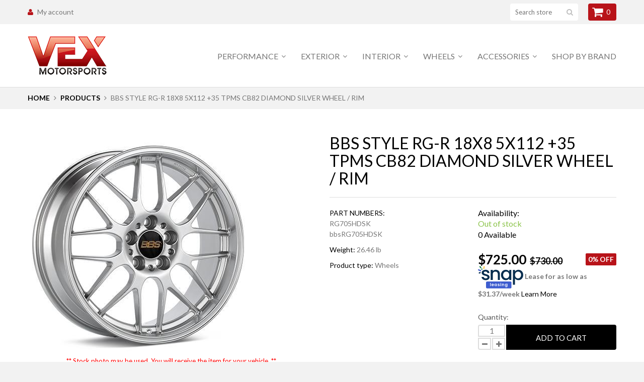

--- FILE ---
content_type: text/html; charset=utf-8
request_url: https://vexms.com/products/rg705hdsk
body_size: 24442
content:
<!doctype html>
<html lang="en">
	<head>
 <meta name="google-site-verification" content="X38GyZIVcHBsO3gsQb4lA7TfVe1xhOJ52q2ZHHvSswk" />
      <meta name="google-site-verification" content="LQywaRbEEDiG3A-q3byoLNuIPGHR6FoV1VEcbDu6Y3w" />
      <meta name="google-site-verification" content="x8P2U73kB_iiUL9AssppcMOnKxPjvITM3MsVsTv5iWc" />
      <meta name="facebook-domain-verification" content="izuhcqk4hiiimjtiba65siq1u5f95o" />
      <meta name="facebook-domain-verification" content="cnfnwrszdvyjq3noa5pnuiy43wrpol" />
		<meta charset="utf-8">

		

		<title>
			BBS STYLE RG-R 18X8 5X112 +35 TPMS CB82 DIAMOND SILVER WHEEL / RIM

			
				&ndash; VEX Motorsports
			
		</title>

		<link rel="canonical" href="https://vexms.com/products/rg705hdsk">

		

		
			<meta name="description" content="EACH QTY IS FOR ONE (1) WHEEL/RIM. To order a set, please order 4 wheels.BBS STYLE RG-R 18X8 5X112 +35 TPMS CB82 DIAMOND SILVER WHEEL / RIM">
		

		<meta name="viewport" content="width=device-width, initial-scale=1, maximum-scale=1" />

		<!--[if IE]>
			<meta http-equiv="X-UA-Compatible" content="IE=edge,chrome=1">
		<![endif]-->

		<style>
			html,
			body {overflow-x: hidden;}
			.row {overflow: hidden;}

			#page_preloader__bg {background: #fff;position: fixed;top: 0;right: 0;bottom: 0;left: 0;z-index: 1000;
			-webkit-transition: opacity .1s ease-in-out .05s, z-index .1s ease-in-out .05s;
			   -moz-transition: opacity .1s ease-in-out .05s, z-index .1s ease-in-out .05s;
					transition: opacity .1s ease-in-out .05s, z-index .1s ease-in-out .05s;

			-webkit-transform: translate3d(0, 0, 0);
				-ms-transform: translate3d(0, 0, 0);
				 -o-transform: translate3d(0, 0, 0);
					transform: translate3d(0, 0, 0);
			}
			#page_preloader__bg.off { opacity: 0;z-index: -10;}


			#page_preloader__img {margin: -50px 0 0 -50px;position: absolute;top: 50%;left: 50%;z-index: 1001;
			-webkit-transition: transform .2s ease-in-out;
			   -moz-transition: transform .2s ease-in-out;
					transition: transform .2s ease-in-out;

			-webkit-transform: scale3d(1, 1, 1);
				-ms-transform: scale3d(1, 1, 1);
				 -o-transform: scale3d(1, 1, 1);
					transform: scale3d(1, 1, 1);
			}
			#page_preloader__img.off {/*width: 1px;height: 1px;margin: 0;*/
			-webkit-transform: scale3d(0, 0, 1);
				-ms-transform: scale3d(0, 0, 1);
				 -o-transform: scale3d(0, 0, 1);
					transform: scale3d(0, 0, 1);
			}

			.container,.container-fluid{margin-right:auto;margin-left:auto}@media (max-width:767px){.container{padding-left:15px;padding-right:15px}}@media (min-width:768px){.container{width:750px}}@media (min-width:992px){.container{width:970px}}@media (min-width:1200px){.container{width:1170px}}.container-fluid{padding-right:15px;padding-left:15px}.row{margin-right:-15px;margin-left:-15px}.row:after{content:'';display:table;clear:both}.col-lg-1,.col-lg-10,.col-lg-11,.col-lg-12,.col-lg-2,.col-lg-3,.col-lg-4,.col-lg-5,.col-lg-6,.col-lg-7,.col-lg-8,.col-lg-9,.col-md-1,.col-md-10,.col-md-11,.col-md-12,.col-md-2,.col-md-3,.col-md-4,.col-md-5,.col-md-6,.col-md-7,.col-md-8,.col-md-9,.col-sm-1,.col-sm-10,.col-sm-11,.col-sm-12,.col-sm-2,.col-sm-3,.col-sm-4,.col-sm-5,.col-sm-6,.col-sm-7,.col-sm-8,.col-sm-9,.col-xs-1,.col-xs-10,.col-xs-11,.col-xs-12,.col-xs-2,.col-xs-3,.col-xs-4,.col-xs-5,.col-xs-6,.col-xs-7,.col-xs-8,.col-xs-9{min-height:1px;padding-right:15px;padding-left:15px;position:relative}.col-xs-1,.col-xs-10,.col-xs-11,.col-xs-12,.col-xs-2,.col-xs-3,.col-xs-4,.col-xs-5,.col-xs-6,.col-xs-7,.col-xs-8,.col-xs-9{float:left}.col-xs-12{width:100%}.col-xs-11{width:91.66666667%}.col-xs-10{width:83.33333333%}.col-xs-9{width:75%}.col-xs-8{width:66.66666667%}.col-xs-7{width:58.33333333%}.col-xs-6{width:50%}.col-xs-5{width:41.66666667%}.col-xs-4{width:33.33333333%}.col-xs-3{width:25%}.col-xs-2{width:16.66666667%}.col-xs-1{width:8.33333333%}.col-xs-pull-12{right:100%}.col-xs-pull-11{right:91.66666667%}.col-xs-pull-10{right:83.33333333%}.col-xs-pull-9{right:75%}.col-xs-pull-8{right:66.66666667%}.col-xs-pull-7{right:58.33333333%}.col-xs-pull-6{right:50%}.col-xs-pull-5{right:41.66666667%}.col-xs-pull-4{right:33.33333333%}.col-xs-pull-3{right:25%}.col-xs-pull-2{right:16.66666667%}.col-xs-pull-1{right:8.33333333%}.col-xs-pull-0{right:auto}.col-xs-push-12{left:100%}.col-xs-push-11{left:91.66666667%}.col-xs-push-10{left:83.33333333%}.col-xs-push-9{left:75%}.col-xs-push-8{left:66.66666667%}.col-xs-push-7{left:58.33333333%}.col-xs-push-6{left:50%}.col-xs-push-5{left:41.66666667%}.col-xs-push-4{left:33.33333333%}.col-xs-push-3{left:25%}.col-xs-push-2{left:16.66666667%}.col-xs-push-1{left:8.33333333%}.col-xs-push-0{left:auto}.col-xs-offset-12{margin-left:100%}.col-xs-offset-11{margin-left:91.66666667%}.col-xs-offset-10{margin-left:83.33333333%}.col-xs-offset-9{margin-left:75%}.col-xs-offset-8{margin-left:66.66666667%}.col-xs-offset-7{margin-left:58.33333333%}.col-xs-offset-6{margin-left:50%}.col-xs-offset-5{margin-left:41.66666667%}.col-xs-offset-4{margin-left:33.33333333%}.col-xs-offset-3{margin-left:25%}.col-xs-offset-2{margin-left:16.66666667%}.col-xs-offset-1{margin-left:8.33333333%}.col-xs-offset-0{margin-left:0}@media (min-width:768px){.col-sm-1,.col-sm-10,.col-sm-11,.col-sm-12,.col-sm-2,.col-sm-3,.col-sm-4,.col-sm-5,.col-sm-6,.col-sm-7,.col-sm-8,.col-sm-9{float:left}.col-sm-12{width:100%}.col-sm-11{width:91.66666667%}.col-sm-10{width:83.33333333%}.col-sm-9{width:75%}.col-sm-8{width:66.66666667%}.col-sm-7{width:58.33333333%}.col-sm-6{width:50%}.col-sm-5{width:41.66666667%}.col-sm-4{width:33.33333333%}.col-sm-3{width:25%}.col-sm-2{width:16.66666667%}.col-sm-1{width:8.33333333%}.col-sm-pull-12{right:100%}.col-sm-pull-11{right:91.66666667%}.col-sm-pull-10{right:83.33333333%}.col-sm-pull-9{right:75%}.col-sm-pull-8{right:66.66666667%}.col-sm-pull-7{right:58.33333333%}.col-sm-pull-6{right:50%}.col-sm-pull-5{right:41.66666667%}.col-sm-pull-4{right:33.33333333%}.col-sm-pull-3{right:25%}.col-sm-pull-2{right:16.66666667%}.col-sm-pull-1{right:8.33333333%}.col-sm-pull-0{right:auto}.col-sm-push-12{left:100%}.col-sm-push-11{left:91.66666667%}.col-sm-push-10{left:83.33333333%}.col-sm-push-9{left:75%}.col-sm-push-8{left:66.66666667%}.col-sm-push-7{left:58.33333333%}.col-sm-push-6{left:50%}.col-sm-push-5{left:41.66666667%}.col-sm-push-4{left:33.33333333%}.col-sm-push-3{left:25%}.col-sm-push-2{left:16.66666667%}.col-sm-push-1{left:8.33333333%}.col-sm-push-0{left:auto}.col-sm-offset-12{margin-left:100%}.col-sm-offset-11{margin-left:91.66666667%}.col-sm-offset-10{margin-left:83.33333333%}.col-sm-offset-9{margin-left:75%}.col-sm-offset-8{margin-left:66.66666667%}.col-sm-offset-7{margin-left:58.33333333%}.col-sm-offset-6{margin-left:50%}.col-sm-offset-5{margin-left:41.66666667%}.col-sm-offset-4{margin-left:33.33333333%}.col-sm-offset-3{margin-left:25%}.col-sm-offset-2{margin-left:16.66666667%}.col-sm-offset-1{margin-left:8.33333333%}.col-sm-offset-0{margin-left:0}}@media (min-width:992px){.col-md-1,.col-md-10,.col-md-11,.col-md-12,.col-md-2,.col-md-3,.col-md-4,.col-md-5,.col-md-6,.col-md-7,.col-md-8,.col-md-9{float:left}.col-md-12{width:100%}.col-md-11{width:91.66666667%}.col-md-10{width:83.33333333%}.col-md-9{width:75%}.col-md-8{width:66.66666667%}.col-md-7{width:58.33333333%}.col-md-6{width:50%}.col-md-5{width:41.66666667%}.col-md-4{width:33.33333333%}.col-md-3{width:25%}.col-md-2{width:16.66666667%}.col-md-1{width:8.33333333%}.col-md-pull-12{right:100%}.col-md-pull-11{right:91.66666667%}.col-md-pull-10{right:83.33333333%}.col-md-pull-9{right:75%}.col-md-pull-8{right:66.66666667%}.col-md-pull-7{right:58.33333333%}.col-md-pull-6{right:50%}.col-md-pull-5{right:41.66666667%}.col-md-pull-4{right:33.33333333%}.col-md-pull-3{right:25%}.col-md-pull-2{right:16.66666667%}.col-md-pull-1{right:8.33333333%}.col-md-pull-0{right:auto}.col-md-push-12{left:100%}.col-md-push-11{left:91.66666667%}.col-md-push-10{left:83.33333333%}.col-md-push-9{left:75%}.col-md-push-8{left:66.66666667%}.col-md-push-7{left:58.33333333%}.col-md-push-6{left:50%}.col-md-push-5{left:41.66666667%}.col-md-push-4{left:33.33333333%}.col-md-push-3{left:25%}.col-md-push-2{left:16.66666667%}.col-md-push-1{left:8.33333333%}.col-md-push-0{left:auto}.col-md-offset-12{margin-left:100%}.col-md-offset-11{margin-left:91.66666667%}.col-md-offset-10{margin-left:83.33333333%}.col-md-offset-9{margin-left:75%}.col-md-offset-8{margin-left:66.66666667%}.col-md-offset-7{margin-left:58.33333333%}.col-md-offset-6{margin-left:50%}.col-md-offset-5{margin-left:41.66666667%}.col-md-offset-4{margin-left:33.33333333%}.col-md-offset-3{margin-left:25%}.col-md-offset-2{margin-left:16.66666667%}.col-md-offset-1{margin-left:8.33333333%}.col-md-offset-0{margin-left:0}}@media (min-width:1200px){.col-lg-1,.col-lg-10,.col-lg-11,.col-lg-12,.col-lg-2,.col-lg-3,.col-lg-4,.col-lg-5,.col-lg-6,.col-lg-7,.col-lg-8,.col-lg-9{float:left}.col-lg-12{width:100%}.col-lg-11{width:91.66666667%}.col-lg-10{width:83.33333333%}.col-lg-9{width:75%}.col-lg-8{width:66.66666667%}.col-lg-7{width:58.33333333%}.col-lg-6{width:50%}.col-lg-5{width:41.66666667%}.col-lg-4{width:33.33333333%}.col-lg-3{width:25%}.col-lg-2{width:16.66666667%}.col-lg-1{width:8.33333333%}.col-lg-pull-12{right:100%}.col-lg-pull-11{right:91.66666667%}.col-lg-pull-10{right:83.33333333%}.col-lg-pull-9{right:75%}.col-lg-pull-8{right:66.66666667%}.col-lg-pull-7{right:58.33333333%}.col-lg-pull-6{right:50%}.col-lg-pull-5{right:41.66666667%}.col-lg-pull-4{right:33.33333333%}.col-lg-pull-3{right:25%}.col-lg-pull-2{right:16.66666667%}.col-lg-pull-1{right:8.33333333%}.col-lg-pull-0{right:auto}.col-lg-push-12{left:100%}.col-lg-push-11{left:91.66666667%}.col-lg-push-10{left:83.33333333%}.col-lg-push-9{left:75%}.col-lg-push-8{left:66.66666667%}.col-lg-push-7{left:58.33333333%}.col-lg-push-6{left:50%}.col-lg-push-5{left:41.66666667%}.col-lg-push-4{left:33.33333333%}.col-lg-push-3{left:25%}.col-lg-push-2{left:16.66666667%}.col-lg-push-1{left:8.33333333%}.col-lg-push-0{left:auto}.col-lg-offset-12{margin-left:100%}.col-lg-offset-11{margin-left:91.66666667%}.col-lg-offset-10{margin-left:83.33333333%}.col-lg-offset-9{margin-left:75%}.col-lg-offset-8{margin-left:66.66666667%}.col-lg-offset-7{margin-left:58.33333333%}.col-lg-offset-6{margin-left:50%}.col-lg-offset-5{margin-left:41.66666667%}.col-lg-offset-4{margin-left:33.33333333%}.col-lg-offset-3{margin-left:25%}.col-lg-offset-2{margin-left:16.66666667%}.col-lg-offset-1{margin-left:8.33333333%}.col-lg-offset-0{margin-left:0}}
		</style>

		<script>
			var theme = {
				moneyFormat: "${{amount}}",
			};
		</script>
	  <script async src="https://shipping-bar-cdn.shopstorm.com/assets/app/shipping-bars-v1-58b51d48a14c6b29ccba023196a193c68f9842a13cac717939c303e3b1460481.js?shop=vex-motorsports.myshopify.com" type="text/javascript"></script>

  <script id="shopstorm-shipping-bar-settings" type="text/javascript">var shippingBars = "{\"bars\":[{\"id\":745,\"status\":\"active\",\"location\":\"Top\",\"display_on_devices\":\"all\",\"onlyOnHomePage\":false,\"scheduleStart\":null,\"scheduleEnd\":null,\"scheduleOffset\":null,\"cssFields\":{\"position\":\"absolute\",\"font\":\"Open+Sans\",\"fontSize\":\"15\",\"fontColor\":\"#FFFFFF\",\"backgroundColor\":\"rgb(184, 19, 25)\",\"paddingTop\":\"2\",\"paddingBottom\":\"2\",\"opacity\":1.0,\"top\":0},\"contentFields\":{\"content\":\"Free Shipping on Orders Over [minimum order]*\",\"href\":\"https:\/\/vex-motorsports.myshopify.com\/pages\/free-shipping-on-orders-over-49\",\"hrefTarget\":true,\"color\":\"#FFFFFF\",\"currencySymbol\":\"$\",\"currencySymbolFirst\":true,\"price\":\"0\",\"minimumOrderPrice\":\"49\"},\"shopThemeName\":\"Monstrify\",\"customCss\":null}],\"features\":{},\"shop_theme_name\":\"Monstrify\"}"</script>
      


<script>
//==========================================
//      Set global liquid variables
//==========================================
	//general variables
  	var wsgActive = true;
  	var wsgRunCollection;
  	var wsgRunProduct;
  	var wsgRunCart;
  	var wsgRunSinglePage;
  	var wsgRunSignup;
  	var runProxy;
    var hideDomElements = ["hideWsg"]; 
  	var wsgData = {"shop_preferences":{"checkInventory":true,"showShipPartial":true,"minOrder":-1,"exclusions":[""],"hideExclusions":true,"draftNotification":true,"autoBackorder":true,"taxRate":-1},"activeTags":["WS100OFF"],"hideDrafts":[],"page_styles":{"proxyMargin":2,"btnClasses":"","shipMargin":50},"discounts":[{"id":"gHMVnzz1x","tags":"Wholesale3","discountType":"percent","amount":0.625,"scope":"collection","_id":"5bed032901f35f0015358a4d","variants":[],"title":"Blox Racing Brand","product_id":0,"collectionId":449956488},{"id":"_JhsuEB_r","tags":"Wholesale3","discountType":"percent","amount":0.75,"scope":"collection","_id":"5beef02bf1529c00158c3302","variants":[],"title":"WS3-25","product_id":0,"collectionId":81334042714},{"id":"HyR0XxqJH","tags":"WS100OFF","discountType":"percent","amount":0,"scope":"all","_id":"5d0c73d6dbfdd10016a0a89d","variants":[],"title":"","product_id":0,"collectionId":null}],"shipping_rates":{"ignoreAll":false,"ignoreCarrierRates":false,"useShopifyDefault":true,"freeShippingMin":-1,"fixedPercent":-1,"flatRate":-1,"redirectInternational":false,"internationalMsg":{"title":"Thank you for your order!","message":"Because you are outside of our home country we will calculate your shipping and send you an invoice shortly."}},"bulk_discounts":[],"single_page":{"collapseCollections":true,"menuAction":"exclude","message":"","linkInCart":true},"net_orders":{"netTag":"netterms","enabled":true,"netRedirect":{"title":"Thank you for your order!","message":"Thanks for the order, you will get an actual invoice from our quickbooks system later.","autoEmail":true}},"customer":{"signup":{"autoInvite":false,"autoTags":[],"taxExempt":true},"loginMessage":"Log in to your wholesale account here.","accountMessage":"","redirectMessage":"Keep an eye on your email. As soon as we verify your account we will send you an email with a link to set up your password and start shopping."},"quantity":{"cart":{},"collections":[],"products":[]},"server_link":"https://calm-coast-69919.herokuapp.com/shop_assets/wsg-index.js"}    
    var wsgProdData = {"id":10679257160,"title":"BBS STYLE RG-R 18X8 5X112 +35 TPMS CB82 DIAMOND SILVER WHEEL \/ RIM","handle":"rg705hdsk","description":"EACH QTY IS FOR ONE (1) WHEEL\/RIM.  To order a set, please order 4 wheels.\u003cbr\u003e\u003cbr\u003eBBS STYLE RG-R 18X8 5X112 +35 TPMS CB82 DIAMOND SILVER WHEEL \/ RIM","published_at":"2017-09-12T21:42:59-07:00","created_at":"2017-09-12T21:43:00-07:00","vendor":"VEX Motorsports","type":"Wheels","tags":["18 Inch"],"price":72500,"price_min":72500,"price_max":72500,"available":true,"price_varies":false,"compare_at_price":73000,"compare_at_price_min":73000,"compare_at_price_max":73000,"compare_at_price_varies":false,"variants":[{"id":46041714440,"title":"Default Title","option1":"Default Title","option2":null,"option3":null,"sku":"bbsRG705HDSK","requires_shipping":true,"taxable":true,"featured_image":null,"available":true,"name":"BBS STYLE RG-R 18X8 5X112 +35 TPMS CB82 DIAMOND SILVER WHEEL \/ RIM","public_title":null,"options":["Default Title"],"price":72500,"weight":12002,"compare_at_price":73000,"inventory_quantity":0,"inventory_management":"shopify","inventory_policy":"continue","barcode":"","requires_selling_plan":false,"selling_plan_allocations":[]}],"images":["\/\/vexms.com\/cdn\/shop\/products\/bbs_rgr_bsp_pdpfull_2d2444a8-a4d6-48a5-93b1-1de2f6a6e6aa.jpg?v=1676676175"],"featured_image":"\/\/vexms.com\/cdn\/shop\/products\/bbs_rgr_bsp_pdpfull_2d2444a8-a4d6-48a5-93b1-1de2f6a6e6aa.jpg?v=1676676175","options":["Title"],"media":[{"alt":null,"id":27909447090334,"position":1,"preview_image":{"aspect_ratio":1.0,"height":440,"width":440,"src":"\/\/vexms.com\/cdn\/shop\/products\/bbs_rgr_bsp_pdpfull_2d2444a8-a4d6-48a5-93b1-1de2f6a6e6aa.jpg?v=1676676175"},"aspect_ratio":1.0,"height":440,"media_type":"image","src":"\/\/vexms.com\/cdn\/shop\/products\/bbs_rgr_bsp_pdpfull_2d2444a8-a4d6-48a5-93b1-1de2f6a6e6aa.jpg?v=1676676175","width":440}],"requires_selling_plan":false,"selling_plan_groups":[],"content":"EACH QTY IS FOR ONE (1) WHEEL\/RIM.  To order a set, please order 4 wheels.\u003cbr\u003e\u003cbr\u003eBBS STYLE RG-R 18X8 5X112 +35 TPMS CB82 DIAMOND SILVER WHEEL \/ RIM"}	
    //product variables
  	var wsgCustomerTags = null
    var wsgCollectionsList = [{"id":450529992,"handle":"bbs-wheels","title":"BBS Wheels Brand","updated_at":"2025-12-22T07:50:52-08:00","body_html":"BBS was founded in 1970 by Heinrich Baumgartner and Klaus Brand in the town of Schiltach located in the Black Forest of Germany. The founders of the company were amateur racers looking for performance gains on the race track. Fiberglass body panels were initially developed as a way to reduce weight, then the focus went to reducing unsprung weight with the development of an innovative three-piece racing wheel. This strongly positioned the company in the motorsports sector gaining the attention of factory racing programs including BMW. The company continued to expand steadily and also added road wheels to the program. In 1983, the original 3 piece \"RS\" design wheel was launched and this design is still an icon in the wheel industry today. Performance and technology remain as the driving force inside the company. \"Technology through Motorsports\" is still the BBS moto.","published_at":"2017-07-20T16:55:32-07:00","sort_order":"best-selling","template_suffix":"","disjunctive":false,"rules":[{"column":"title","relation":"contains","condition":"BBS"},{"column":"title","relation":"contains","condition":"Wheel"}],"published_scope":"global","image":{"created_at":"2017-09-14T22:03:22-07:00","alt":"","width":270,"height":270,"src":"\/\/vexms.com\/cdn\/shop\/collections\/bbsnew2.jpg?v=1505451802"}}] 

   
  	
    	var wsgCurrentVariant = 46041714440;
    
  

</script>

  <!-- BEGIN app block: shopify://apps/warnify-pro-warnings/blocks/main/b82106ea-6172-4ab0-814f-17df1cb2b18a --><!-- BEGIN app snippet: product -->
<script>    var Elspw = {        params: {            money_format: "${{amount}}",            cart: {                "total_price" : 0,                "attributes": {},                "items" : [                ]            }        }    };    Elspw.params.product = {        "id": 10679257160,        "title": "BBS STYLE RG-R 18X8 5X112 +35 TPMS CB82 DIAMOND SILVER WHEEL \/ RIM",        "handle": "rg705hdsk",        "tags": ["18 Inch"],        "variants":[{"id":46041714440,"qty":0 === null ? 999 : 0,"title":"Default Title","policy":"continue"}],        "collection_ids":[450529992]    };</script><!-- END app snippet --><!-- BEGIN app snippet: settings -->
  <script>    (function(){      Elspw.loadScript=function(a,b){var c=document.createElement("script");c.type="text/javascript",c.readyState?c.onreadystatechange=function(){"loaded"!=c.readyState&&"complete"!=c.readyState||(c.onreadystatechange=null,b())}:c.onload=function(){b()},c.src=a,document.getElementsByTagName("head")[0].appendChild(c)};      Elspw.config= {"enabled":true,"button":"form[action=\"/cart/add\"] [type=submit]","css":"","tag":"Els PW","alerts":[{"id":516,"shop_id":562,"enabled":1,"name":"","settings":{"checkout_allowed":"1","line_item_property":""},"design_settings":"","checkout_settings":null,"message":"<p><strong>{{product.title}}</strong> has higher risk to be damaged during the shipping by ground. We would suggest you to choose any airmail carrier service available. Continue?</p>","based_on":"products","one_time":0,"geo_enabled":0,"geo":[],"created_at":"2017-07-25T06:11:19.000000Z","updated_at":"2017-07-25T06:11:19.000000Z","tag":"Els PW 516"}],"grid_enabled":1,"cdn":"https://s3.amazonaws.com/els-apps/product-warnings/","theme_app_extensions_enabled":1} ;    })(Elspw)  </script>  <script defer src="https://cdn.shopify.com/extensions/019b92bb-38ba-793e-9baf-3c5308a58e87/cli-20/assets/app.js"></script>

<script>
  Elspw.params.elsGeoScriptPath = "https://cdn.shopify.com/extensions/019b92bb-38ba-793e-9baf-3c5308a58e87/cli-20/assets/els.geo.js";
  Elspw.params.remodalScriptPath = "https://cdn.shopify.com/extensions/019b92bb-38ba-793e-9baf-3c5308a58e87/cli-20/assets/remodal.js";
  Elspw.params.cssPath = "https://cdn.shopify.com/extensions/019b92bb-38ba-793e-9baf-3c5308a58e87/cli-20/assets/app.css";
</script><!-- END app snippet --><!-- BEGIN app snippet: elspw-jsons -->



  <script type="application/json" id="elspw-product">
    
          {        "id": 10679257160,        "title": "BBS STYLE RG-R 18X8 5X112 +35 TPMS CB82 DIAMOND SILVER WHEEL \/ RIM",        "handle": "rg705hdsk",        "tags": ["18 Inch"],        "variants":[{"id":46041714440,"qty":0,"title":"Default Title","policy":"continue"}],        "collection_ids":[450529992]      }    
  </script>



<!-- END app snippet -->


<!-- END app block --><meta property="og:image" content="https://cdn.shopify.com/s/files/1/2181/9739/products/bbs_rgr_bsp_pdpfull_2d2444a8-a4d6-48a5-93b1-1de2f6a6e6aa.jpg?v=1676676175" />
<meta property="og:image:secure_url" content="https://cdn.shopify.com/s/files/1/2181/9739/products/bbs_rgr_bsp_pdpfull_2d2444a8-a4d6-48a5-93b1-1de2f6a6e6aa.jpg?v=1676676175" />
<meta property="og:image:width" content="440" />
<meta property="og:image:height" content="440" />
<link href="https://monorail-edge.shopifysvc.com" rel="dns-prefetch">
<script>(function(){if ("sendBeacon" in navigator && "performance" in window) {try {var session_token_from_headers = performance.getEntriesByType('navigation')[0].serverTiming.find(x => x.name == '_s').description;} catch {var session_token_from_headers = undefined;}var session_cookie_matches = document.cookie.match(/_shopify_s=([^;]*)/);var session_token_from_cookie = session_cookie_matches && session_cookie_matches.length === 2 ? session_cookie_matches[1] : "";var session_token = session_token_from_headers || session_token_from_cookie || "";function handle_abandonment_event(e) {var entries = performance.getEntries().filter(function(entry) {return /monorail-edge.shopifysvc.com/.test(entry.name);});if (!window.abandonment_tracked && entries.length === 0) {window.abandonment_tracked = true;var currentMs = Date.now();var navigation_start = performance.timing.navigationStart;var payload = {shop_id: 21819739,url: window.location.href,navigation_start,duration: currentMs - navigation_start,session_token,page_type: "product"};window.navigator.sendBeacon("https://monorail-edge.shopifysvc.com/v1/produce", JSON.stringify({schema_id: "online_store_buyer_site_abandonment/1.1",payload: payload,metadata: {event_created_at_ms: currentMs,event_sent_at_ms: currentMs}}));}}window.addEventListener('pagehide', handle_abandonment_event);}}());</script>
<script id="web-pixels-manager-setup">(function e(e,d,r,n,o){if(void 0===o&&(o={}),!Boolean(null===(a=null===(i=window.Shopify)||void 0===i?void 0:i.analytics)||void 0===a?void 0:a.replayQueue)){var i,a;window.Shopify=window.Shopify||{};var t=window.Shopify;t.analytics=t.analytics||{};var s=t.analytics;s.replayQueue=[],s.publish=function(e,d,r){return s.replayQueue.push([e,d,r]),!0};try{self.performance.mark("wpm:start")}catch(e){}var l=function(){var e={modern:/Edge?\/(1{2}[4-9]|1[2-9]\d|[2-9]\d{2}|\d{4,})\.\d+(\.\d+|)|Firefox\/(1{2}[4-9]|1[2-9]\d|[2-9]\d{2}|\d{4,})\.\d+(\.\d+|)|Chrom(ium|e)\/(9{2}|\d{3,})\.\d+(\.\d+|)|(Maci|X1{2}).+ Version\/(15\.\d+|(1[6-9]|[2-9]\d|\d{3,})\.\d+)([,.]\d+|)( \(\w+\)|)( Mobile\/\w+|) Safari\/|Chrome.+OPR\/(9{2}|\d{3,})\.\d+\.\d+|(CPU[ +]OS|iPhone[ +]OS|CPU[ +]iPhone|CPU IPhone OS|CPU iPad OS)[ +]+(15[._]\d+|(1[6-9]|[2-9]\d|\d{3,})[._]\d+)([._]\d+|)|Android:?[ /-](13[3-9]|1[4-9]\d|[2-9]\d{2}|\d{4,})(\.\d+|)(\.\d+|)|Android.+Firefox\/(13[5-9]|1[4-9]\d|[2-9]\d{2}|\d{4,})\.\d+(\.\d+|)|Android.+Chrom(ium|e)\/(13[3-9]|1[4-9]\d|[2-9]\d{2}|\d{4,})\.\d+(\.\d+|)|SamsungBrowser\/([2-9]\d|\d{3,})\.\d+/,legacy:/Edge?\/(1[6-9]|[2-9]\d|\d{3,})\.\d+(\.\d+|)|Firefox\/(5[4-9]|[6-9]\d|\d{3,})\.\d+(\.\d+|)|Chrom(ium|e)\/(5[1-9]|[6-9]\d|\d{3,})\.\d+(\.\d+|)([\d.]+$|.*Safari\/(?![\d.]+ Edge\/[\d.]+$))|(Maci|X1{2}).+ Version\/(10\.\d+|(1[1-9]|[2-9]\d|\d{3,})\.\d+)([,.]\d+|)( \(\w+\)|)( Mobile\/\w+|) Safari\/|Chrome.+OPR\/(3[89]|[4-9]\d|\d{3,})\.\d+\.\d+|(CPU[ +]OS|iPhone[ +]OS|CPU[ +]iPhone|CPU IPhone OS|CPU iPad OS)[ +]+(10[._]\d+|(1[1-9]|[2-9]\d|\d{3,})[._]\d+)([._]\d+|)|Android:?[ /-](13[3-9]|1[4-9]\d|[2-9]\d{2}|\d{4,})(\.\d+|)(\.\d+|)|Mobile Safari.+OPR\/([89]\d|\d{3,})\.\d+\.\d+|Android.+Firefox\/(13[5-9]|1[4-9]\d|[2-9]\d{2}|\d{4,})\.\d+(\.\d+|)|Android.+Chrom(ium|e)\/(13[3-9]|1[4-9]\d|[2-9]\d{2}|\d{4,})\.\d+(\.\d+|)|Android.+(UC? ?Browser|UCWEB|U3)[ /]?(15\.([5-9]|\d{2,})|(1[6-9]|[2-9]\d|\d{3,})\.\d+)\.\d+|SamsungBrowser\/(5\.\d+|([6-9]|\d{2,})\.\d+)|Android.+MQ{2}Browser\/(14(\.(9|\d{2,})|)|(1[5-9]|[2-9]\d|\d{3,})(\.\d+|))(\.\d+|)|K[Aa][Ii]OS\/(3\.\d+|([4-9]|\d{2,})\.\d+)(\.\d+|)/},d=e.modern,r=e.legacy,n=navigator.userAgent;return n.match(d)?"modern":n.match(r)?"legacy":"unknown"}(),u="modern"===l?"modern":"legacy",c=(null!=n?n:{modern:"",legacy:""})[u],f=function(e){return[e.baseUrl,"/wpm","/b",e.hashVersion,"modern"===e.buildTarget?"m":"l",".js"].join("")}({baseUrl:d,hashVersion:r,buildTarget:u}),m=function(e){var d=e.version,r=e.bundleTarget,n=e.surface,o=e.pageUrl,i=e.monorailEndpoint;return{emit:function(e){var a=e.status,t=e.errorMsg,s=(new Date).getTime(),l=JSON.stringify({metadata:{event_sent_at_ms:s},events:[{schema_id:"web_pixels_manager_load/3.1",payload:{version:d,bundle_target:r,page_url:o,status:a,surface:n,error_msg:t},metadata:{event_created_at_ms:s}}]});if(!i)return console&&console.warn&&console.warn("[Web Pixels Manager] No Monorail endpoint provided, skipping logging."),!1;try{return self.navigator.sendBeacon.bind(self.navigator)(i,l)}catch(e){}var u=new XMLHttpRequest;try{return u.open("POST",i,!0),u.setRequestHeader("Content-Type","text/plain"),u.send(l),!0}catch(e){return console&&console.warn&&console.warn("[Web Pixels Manager] Got an unhandled error while logging to Monorail."),!1}}}}({version:r,bundleTarget:l,surface:e.surface,pageUrl:self.location.href,monorailEndpoint:e.monorailEndpoint});try{o.browserTarget=l,function(e){var d=e.src,r=e.async,n=void 0===r||r,o=e.onload,i=e.onerror,a=e.sri,t=e.scriptDataAttributes,s=void 0===t?{}:t,l=document.createElement("script"),u=document.querySelector("head"),c=document.querySelector("body");if(l.async=n,l.src=d,a&&(l.integrity=a,l.crossOrigin="anonymous"),s)for(var f in s)if(Object.prototype.hasOwnProperty.call(s,f))try{l.dataset[f]=s[f]}catch(e){}if(o&&l.addEventListener("load",o),i&&l.addEventListener("error",i),u)u.appendChild(l);else{if(!c)throw new Error("Did not find a head or body element to append the script");c.appendChild(l)}}({src:f,async:!0,onload:function(){if(!function(){var e,d;return Boolean(null===(d=null===(e=window.Shopify)||void 0===e?void 0:e.analytics)||void 0===d?void 0:d.initialized)}()){var d=window.webPixelsManager.init(e)||void 0;if(d){var r=window.Shopify.analytics;r.replayQueue.forEach((function(e){var r=e[0],n=e[1],o=e[2];d.publishCustomEvent(r,n,o)})),r.replayQueue=[],r.publish=d.publishCustomEvent,r.visitor=d.visitor,r.initialized=!0}}},onerror:function(){return m.emit({status:"failed",errorMsg:"".concat(f," has failed to load")})},sri:function(e){var d=/^sha384-[A-Za-z0-9+/=]+$/;return"string"==typeof e&&d.test(e)}(c)?c:"",scriptDataAttributes:o}),m.emit({status:"loading"})}catch(e){m.emit({status:"failed",errorMsg:(null==e?void 0:e.message)||"Unknown error"})}}})({shopId: 21819739,storefrontBaseUrl: "https://vexms.com",extensionsBaseUrl: "https://extensions.shopifycdn.com/cdn/shopifycloud/web-pixels-manager",monorailEndpoint: "https://monorail-edge.shopifysvc.com/unstable/produce_batch",surface: "storefront-renderer",enabledBetaFlags: ["2dca8a86"],webPixelsConfigList: [{"id":"705921182","configuration":"{\"config\":\"{\\\"pixel_id\\\":\\\"GT-WPDL5CQ\\\",\\\"target_country\\\":\\\"US\\\",\\\"gtag_events\\\":[{\\\"type\\\":\\\"purchase\\\",\\\"action_label\\\":\\\"MC-0HGJD904M3\\\"},{\\\"type\\\":\\\"page_view\\\",\\\"action_label\\\":\\\"MC-0HGJD904M3\\\"},{\\\"type\\\":\\\"view_item\\\",\\\"action_label\\\":\\\"MC-0HGJD904M3\\\"}],\\\"enable_monitoring_mode\\\":false}\"}","eventPayloadVersion":"v1","runtimeContext":"OPEN","scriptVersion":"b2a88bafab3e21179ed38636efcd8a93","type":"APP","apiClientId":1780363,"privacyPurposes":[],"dataSharingAdjustments":{"protectedCustomerApprovalScopes":["read_customer_address","read_customer_email","read_customer_name","read_customer_personal_data","read_customer_phone"]}},{"id":"152469662","configuration":"{\"pixel_id\":\"1017493945829401\",\"pixel_type\":\"facebook_pixel\",\"metaapp_system_user_token\":\"-\"}","eventPayloadVersion":"v1","runtimeContext":"OPEN","scriptVersion":"ca16bc87fe92b6042fbaa3acc2fbdaa6","type":"APP","apiClientId":2329312,"privacyPurposes":["ANALYTICS","MARKETING","SALE_OF_DATA"],"dataSharingAdjustments":{"protectedCustomerApprovalScopes":["read_customer_address","read_customer_email","read_customer_name","read_customer_personal_data","read_customer_phone"]}},{"id":"79102110","eventPayloadVersion":"v1","runtimeContext":"LAX","scriptVersion":"1","type":"CUSTOM","privacyPurposes":["ANALYTICS"],"name":"Google Analytics tag (migrated)"},{"id":"shopify-app-pixel","configuration":"{}","eventPayloadVersion":"v1","runtimeContext":"STRICT","scriptVersion":"0450","apiClientId":"shopify-pixel","type":"APP","privacyPurposes":["ANALYTICS","MARKETING"]},{"id":"shopify-custom-pixel","eventPayloadVersion":"v1","runtimeContext":"LAX","scriptVersion":"0450","apiClientId":"shopify-pixel","type":"CUSTOM","privacyPurposes":["ANALYTICS","MARKETING"]}],isMerchantRequest: false,initData: {"shop":{"name":"VEX Motorsports","paymentSettings":{"currencyCode":"USD"},"myshopifyDomain":"vex-motorsports.myshopify.com","countryCode":"US","storefrontUrl":"https:\/\/vexms.com"},"customer":null,"cart":null,"checkout":null,"productVariants":[{"price":{"amount":725.0,"currencyCode":"USD"},"product":{"title":"BBS STYLE RG-R 18X8 5X112 +35 TPMS CB82 DIAMOND SILVER WHEEL \/ RIM","vendor":"VEX Motorsports","id":"10679257160","untranslatedTitle":"BBS STYLE RG-R 18X8 5X112 +35 TPMS CB82 DIAMOND SILVER WHEEL \/ RIM","url":"\/products\/rg705hdsk","type":"Wheels"},"id":"46041714440","image":{"src":"\/\/vexms.com\/cdn\/shop\/products\/bbs_rgr_bsp_pdpfull_2d2444a8-a4d6-48a5-93b1-1de2f6a6e6aa.jpg?v=1676676175"},"sku":"bbsRG705HDSK","title":"Default Title","untranslatedTitle":"Default Title"}],"purchasingCompany":null},},"https://vexms.com/cdn","fcfee988w5aeb613cpc8e4bc33m6693e112",{"modern":"","legacy":""},{"shopId":"21819739","storefrontBaseUrl":"https:\/\/vexms.com","extensionBaseUrl":"https:\/\/extensions.shopifycdn.com\/cdn\/shopifycloud\/web-pixels-manager","surface":"storefront-renderer","enabledBetaFlags":"[\"2dca8a86\"]","isMerchantRequest":"false","hashVersion":"fcfee988w5aeb613cpc8e4bc33m6693e112","publish":"custom","events":"[[\"page_viewed\",{}],[\"product_viewed\",{\"productVariant\":{\"price\":{\"amount\":725.0,\"currencyCode\":\"USD\"},\"product\":{\"title\":\"BBS STYLE RG-R 18X8 5X112 +35 TPMS CB82 DIAMOND SILVER WHEEL \/ RIM\",\"vendor\":\"VEX Motorsports\",\"id\":\"10679257160\",\"untranslatedTitle\":\"BBS STYLE RG-R 18X8 5X112 +35 TPMS CB82 DIAMOND SILVER WHEEL \/ RIM\",\"url\":\"\/products\/rg705hdsk\",\"type\":\"Wheels\"},\"id\":\"46041714440\",\"image\":{\"src\":\"\/\/vexms.com\/cdn\/shop\/products\/bbs_rgr_bsp_pdpfull_2d2444a8-a4d6-48a5-93b1-1de2f6a6e6aa.jpg?v=1676676175\"},\"sku\":\"bbsRG705HDSK\",\"title\":\"Default Title\",\"untranslatedTitle\":\"Default Title\"}}]]"});</script><script>
  window.ShopifyAnalytics = window.ShopifyAnalytics || {};
  window.ShopifyAnalytics.meta = window.ShopifyAnalytics.meta || {};
  window.ShopifyAnalytics.meta.currency = 'USD';
  var meta = {"product":{"id":10679257160,"gid":"gid:\/\/shopify\/Product\/10679257160","vendor":"VEX Motorsports","type":"Wheels","handle":"rg705hdsk","variants":[{"id":46041714440,"price":72500,"name":"BBS STYLE RG-R 18X8 5X112 +35 TPMS CB82 DIAMOND SILVER WHEEL \/ RIM","public_title":null,"sku":"bbsRG705HDSK"}],"remote":false},"page":{"pageType":"product","resourceType":"product","resourceId":10679257160,"requestId":"0d0985c6-197a-42dc-8328-7ccf662eee7c-1768550202"}};
  for (var attr in meta) {
    window.ShopifyAnalytics.meta[attr] = meta[attr];
  }
</script>
<script class="analytics">
  (function () {
    var customDocumentWrite = function(content) {
      var jquery = null;

      if (window.jQuery) {
        jquery = window.jQuery;
      } else if (window.Checkout && window.Checkout.$) {
        jquery = window.Checkout.$;
      }

      if (jquery) {
        jquery('body').append(content);
      }
    };

    var hasLoggedConversion = function(token) {
      if (token) {
        return document.cookie.indexOf('loggedConversion=' + token) !== -1;
      }
      return false;
    }

    var setCookieIfConversion = function(token) {
      if (token) {
        var twoMonthsFromNow = new Date(Date.now());
        twoMonthsFromNow.setMonth(twoMonthsFromNow.getMonth() + 2);

        document.cookie = 'loggedConversion=' + token + '; expires=' + twoMonthsFromNow;
      }
    }

    var trekkie = window.ShopifyAnalytics.lib = window.trekkie = window.trekkie || [];
    if (trekkie.integrations) {
      return;
    }
    trekkie.methods = [
      'identify',
      'page',
      'ready',
      'track',
      'trackForm',
      'trackLink'
    ];
    trekkie.factory = function(method) {
      return function() {
        var args = Array.prototype.slice.call(arguments);
        args.unshift(method);
        trekkie.push(args);
        return trekkie;
      };
    };
    for (var i = 0; i < trekkie.methods.length; i++) {
      var key = trekkie.methods[i];
      trekkie[key] = trekkie.factory(key);
    }
    trekkie.load = function(config) {
      trekkie.config = config || {};
      trekkie.config.initialDocumentCookie = document.cookie;
      var first = document.getElementsByTagName('script')[0];
      var script = document.createElement('script');
      script.type = 'text/javascript';
      script.onerror = function(e) {
        var scriptFallback = document.createElement('script');
        scriptFallback.type = 'text/javascript';
        scriptFallback.onerror = function(error) {
                var Monorail = {
      produce: function produce(monorailDomain, schemaId, payload) {
        var currentMs = new Date().getTime();
        var event = {
          schema_id: schemaId,
          payload: payload,
          metadata: {
            event_created_at_ms: currentMs,
            event_sent_at_ms: currentMs
          }
        };
        return Monorail.sendRequest("https://" + monorailDomain + "/v1/produce", JSON.stringify(event));
      },
      sendRequest: function sendRequest(endpointUrl, payload) {
        // Try the sendBeacon API
        if (window && window.navigator && typeof window.navigator.sendBeacon === 'function' && typeof window.Blob === 'function' && !Monorail.isIos12()) {
          var blobData = new window.Blob([payload], {
            type: 'text/plain'
          });

          if (window.navigator.sendBeacon(endpointUrl, blobData)) {
            return true;
          } // sendBeacon was not successful

        } // XHR beacon

        var xhr = new XMLHttpRequest();

        try {
          xhr.open('POST', endpointUrl);
          xhr.setRequestHeader('Content-Type', 'text/plain');
          xhr.send(payload);
        } catch (e) {
          console.log(e);
        }

        return false;
      },
      isIos12: function isIos12() {
        return window.navigator.userAgent.lastIndexOf('iPhone; CPU iPhone OS 12_') !== -1 || window.navigator.userAgent.lastIndexOf('iPad; CPU OS 12_') !== -1;
      }
    };
    Monorail.produce('monorail-edge.shopifysvc.com',
      'trekkie_storefront_load_errors/1.1',
      {shop_id: 21819739,
      theme_id: 193894792,
      app_name: "storefront",
      context_url: window.location.href,
      source_url: "//vexms.com/cdn/s/trekkie.storefront.cd680fe47e6c39ca5d5df5f0a32d569bc48c0f27.min.js"});

        };
        scriptFallback.async = true;
        scriptFallback.src = '//vexms.com/cdn/s/trekkie.storefront.cd680fe47e6c39ca5d5df5f0a32d569bc48c0f27.min.js';
        first.parentNode.insertBefore(scriptFallback, first);
      };
      script.async = true;
      script.src = '//vexms.com/cdn/s/trekkie.storefront.cd680fe47e6c39ca5d5df5f0a32d569bc48c0f27.min.js';
      first.parentNode.insertBefore(script, first);
    };
    trekkie.load(
      {"Trekkie":{"appName":"storefront","development":false,"defaultAttributes":{"shopId":21819739,"isMerchantRequest":null,"themeId":193894792,"themeCityHash":"11339117582161493230","contentLanguage":"en","currency":"USD","eventMetadataId":"b1f682a7-1cb9-43d0-8383-643fa720ab13"},"isServerSideCookieWritingEnabled":true,"monorailRegion":"shop_domain","enabledBetaFlags":["65f19447"]},"Session Attribution":{},"S2S":{"facebookCapiEnabled":true,"source":"trekkie-storefront-renderer","apiClientId":580111}}
    );

    var loaded = false;
    trekkie.ready(function() {
      if (loaded) return;
      loaded = true;

      window.ShopifyAnalytics.lib = window.trekkie;

      var originalDocumentWrite = document.write;
      document.write = customDocumentWrite;
      try { window.ShopifyAnalytics.merchantGoogleAnalytics.call(this); } catch(error) {};
      document.write = originalDocumentWrite;

      window.ShopifyAnalytics.lib.page(null,{"pageType":"product","resourceType":"product","resourceId":10679257160,"requestId":"0d0985c6-197a-42dc-8328-7ccf662eee7c-1768550202","shopifyEmitted":true});

      var match = window.location.pathname.match(/checkouts\/(.+)\/(thank_you|post_purchase)/)
      var token = match? match[1]: undefined;
      if (!hasLoggedConversion(token)) {
        setCookieIfConversion(token);
        window.ShopifyAnalytics.lib.track("Viewed Product",{"currency":"USD","variantId":46041714440,"productId":10679257160,"productGid":"gid:\/\/shopify\/Product\/10679257160","name":"BBS STYLE RG-R 18X8 5X112 +35 TPMS CB82 DIAMOND SILVER WHEEL \/ RIM","price":"725.00","sku":"bbsRG705HDSK","brand":"VEX Motorsports","variant":null,"category":"Wheels","nonInteraction":true,"remote":false},undefined,undefined,{"shopifyEmitted":true});
      window.ShopifyAnalytics.lib.track("monorail:\/\/trekkie_storefront_viewed_product\/1.1",{"currency":"USD","variantId":46041714440,"productId":10679257160,"productGid":"gid:\/\/shopify\/Product\/10679257160","name":"BBS STYLE RG-R 18X8 5X112 +35 TPMS CB82 DIAMOND SILVER WHEEL \/ RIM","price":"725.00","sku":"bbsRG705HDSK","brand":"VEX Motorsports","variant":null,"category":"Wheels","nonInteraction":true,"remote":false,"referer":"https:\/\/vexms.com\/products\/rg705hdsk"});
      }
    });


        var eventsListenerScript = document.createElement('script');
        eventsListenerScript.async = true;
        eventsListenerScript.src = "//vexms.com/cdn/shopifycloud/storefront/assets/shop_events_listener-3da45d37.js";
        document.getElementsByTagName('head')[0].appendChild(eventsListenerScript);

})();</script>
  <script>
  if (!window.ga || (window.ga && typeof window.ga !== 'function')) {
    window.ga = function ga() {
      (window.ga.q = window.ga.q || []).push(arguments);
      if (window.Shopify && window.Shopify.analytics && typeof window.Shopify.analytics.publish === 'function') {
        window.Shopify.analytics.publish("ga_stub_called", {}, {sendTo: "google_osp_migration"});
      }
      console.error("Shopify's Google Analytics stub called with:", Array.from(arguments), "\nSee https://help.shopify.com/manual/promoting-marketing/pixels/pixel-migration#google for more information.");
    };
    if (window.Shopify && window.Shopify.analytics && typeof window.Shopify.analytics.publish === 'function') {
      window.Shopify.analytics.publish("ga_stub_initialized", {}, {sendTo: "google_osp_migration"});
    }
  }
</script>
<script
  defer
  src="https://vexms.com/cdn/shopifycloud/perf-kit/shopify-perf-kit-3.0.4.min.js"
  data-application="storefront-renderer"
  data-shop-id="21819739"
  data-render-region="gcp-us-central1"
  data-page-type="product"
  data-theme-instance-id="193894792"
  data-theme-name="Monstrify"
  data-theme-version="1.0.0"
  data-monorail-region="shop_domain"
  data-resource-timing-sampling-rate="10"
  data-shs="true"
  data-shs-beacon="true"
  data-shs-export-with-fetch="true"
  data-shs-logs-sample-rate="1"
  data-shs-beacon-endpoint="https://vexms.com/api/collect"
></script>
</head>
<body class="template-product">
		<div class="page_wrapper">
			<div id="page_preloader__bg">
				<img id="page_preloader__img" src="//vexms.com/cdn/shop/t/7/assets/shopify_logo.gif?v=156426899766822073091517474313" alt="">
			</div>

			<script>
				preloaderBg = document.getElementById('page_preloader__bg');
				preloaderImg = document.getElementById('page_preloader__img');

				window.addEventListener('load', function() {
					preloaderBg.className += " off";
					preloaderImg.className += " off";
				});

				window.addEventListener('beforeunload', function() {
					preloaderBg.className -= " off";
					preloaderImg.className -= " off";
				});
			</script>

			<div id="shopify-section-header" class="shopify-section"><header>
	<div class="header_row__1">
		<div class="page_container">
			<div class="container">
				<div class="header_left">
					
						<ul class="header_links">
							<li>
								<a href="/account"><i class="fa fa-user" aria-hidden="true"></i>My account</a>
							</li>
							
							
						</ul>
					
				</div>

				<div class="header_right">
					

					

					
					<!--	<div class="header_search">
							<form action="/search" method="get" role="search" class="search_form" id="header_search__form">
								<input type="search" name="q" placeholder="Search store" aria-label="Search store" id="header_search__input">

								<button type="submit">
									<i class="fa fa-search" aria-hidden="true"></i>
								</button>
							</form>
						</div> -->
                         <!-- my custom search block start here -->


 <link rel="stylesheet" href="//maxcdn.bootstrapcdn.com/font-awesome/4.3.0/css/font-awesome.min.css" />
 <script src="https://ajax.aspnetcdn.com/ajax/jQuery/jquery-3.2.1.min.js"></script>


<div class="grid__item searchListContainer52 medium--one-half">

<!--   <form action="/search" method="get" class="input-group search-bar" role="search" id="header_search__form">
     <div id="container-input-loader-z5"> 
      <div id="loading-icon-z52">

      </div>

          <input name="q" value="" placeholder="Search store" id="header_search__input" class="searchList11" aria-label="Search store" type="search">
      </div>
  </form> -->
  
            <div class="header_cart">
              <a href="/cart" title="Cart: 0 item(s)"><i class="fa fa-shopping-cart" aria-hidden="true"></i><span>0</span></a>
            </div>
          
  
  
<div class="header_search">
              <form action="/search" method="get" role="search" class="search_form" id="header_search__form">
                <input type="search" name="q" placeholder="Search store" class="searchList11" aria-label="Search store" id="header_search__input">

                <button type="submit">
                  <i class="fa fa-search" aria-hidden="true"></i>
                </button>
              </form>
            </div>
  
  <div id="searchListresults52" >    
  </div>
</div>

<script type="text/javascript">

$( ".searchList11" ).keyup(function() {
  
   var title = $(this).val();
  
  if( title.length > 1 )
  {
     $("#loading-icon-z52").html('');
    $("#loading-icon-z52").append('<i class="fa fa-spinner fa-pulse fa-3x fa-fw margin-bottom"></i>');
    var myData   = { "title" :title ,"shop_name":"vexms.com"  }; //post variables
  
    $.ajax({
            type: "POST",
            url: "https://webmantechnologies.com/jaskirat_singh/app/data.php",
            dataType: 'json',
            data: myData,
            success: function(data) 
            {
              $("#searchListresults52").html('');
              var title     ;
              var body_html ;
              var data_append ;
              var images_path ;
              var handle ;
              var totalProduct = data.length;
            
           if(totalProduct != 0)
            {
              for(var i=0;i<totalProduct;i++)
               {
                   title       = data[i].title;
                   handle      = data[i].handle;
                   price       = data[i].variants[0].price;
                   body_html   = data[i].body_html;
                    
                 if (data[i].images[0] !== undefined)
                    {
                      images_path = data[i].images[0].src ; 
                    }
                   else
                   {
                     images_path = "" ;
                   }
                       data_append = '<div class="search-custom-drop-box">'+
                         '<a href="https://vexms.com/products/'+handle+'"><div class="search-custom-drop-box-img">'+
                                             '<img src="'+images_path+'" />'+
                                           '</div>'+
                                           '<div class="search-custom-drop-box-content">'+
                                              '<h3>'+title+'</h3>'+
                                              '<p>'+body_html.substr(0, 50)+' ...</p>'+
                                              '<div class="search-custom-drop-box-price">USD '+price+'</div>'+
                                           '</div></a>'+
                                       '</div>';
                    $("#searchListresults52").append(data_append);
                    
               }
               $("#loading-icon-z52").html('');
              } // end of if statement 
              else
              {
                           $("#searchListresults52").html('<p style="color:#700A15;">No Result found</p>');
                $("#loading-icon-z52").html('');
              }
            }   // end of success statement 
          });
  }
  else
  {  $("#searchListresults52").html('');$("#loading-icon-z52").html(''); }
  
});

</script>

<style type="text/css" >
/************************* MY SEARCHLIST APP CSS START *****************************/
.searchListContainer52{
    position: relative;
}
#searchListresults52 {
  background-color: #fff;
  box-shadow: 0 0 3px rgba(0, 0, 0, 0.3);
  right: 0px;
  max-height: 500px;
  overflow-y: auto;
  position: absolute;
  top: 42px;
  z-index: 11;
  width: 100%;
  min-width:316px;
  max-width: 360px;
}
.search-custom-drop-box{
 position: relative;
 padding: 10px 10px 10px 100px;
 border-bottom: 1px solid #d7d7d7;
}
.search-custom-drop-box .search-custom-drop-box-img{
 position: absolute;
 top: 10px;
 left: 10px;
}
.search-custom-drop-box .search-custom-drop-box-img img{
 max-width: 80px;
}
.search-custom-drop-box .search-custom-drop-box-content{
  min-height: 80px;
}
.search-custom-drop-box .search-custom-drop-box-content h3{
  margin: 0px;
  font-size: 14px;
  line-height: 18px;
  font-weight:bold;
  color: #000;
}
.search-custom-drop-box .search-custom-drop-box-content p{
 font-size: 12px;
 margin: 5px 0px;
  line-height: 16px;
  color: #000;
}
.search-custom-drop-box .search-custom-drop-box-content .search-custom-drop-box-price{
 text-align: right;
 font-weight: bold;
 font-size: 16px;
  line-height: 20px;
}
#container-input-loader-z5{
  position: relative;
}
#container-input-loader-z5 #loading-icon-z52{
  position: absolute;
  right: 6px;
  top: 6px;
}
#container-input-loader-z5 #loading-icon-z52 i{
  font-size: 20px;
}
#container-input-loader-z5 input[type='search']{
padding-right: 40px;
}

/************************* MY SEARCHLIST APP CSS END *****************************/

<!-- my custom search block end here -->
</style>
					
				</div>

				<div class="clearfix"></div>
			</div>
		</div>
	</div>

	<div id="pseudo_sticky_block"></div>

	<div id="sticky_header" class="header_row__2">
		<div class="page_container">
			<div class="container">
				
					
							
								<a class="header_logo" href="https://vexms.com">
									<img src="https://cdn.shopify.com/s/files/1/2181/9739/files/Vex_New_logo_white_transaparent_158x77.png" alt="VEX Motorsports">
								</a>
							

					
				

				
					<nav id="megamenu" class="megamenu">
						<h2 id="megamenu_mobile_toggle" title="Menu"><i class="fa fa-bars" aria-hidden="true"></i></h2>

						<div id="megamenu_mobile_close">
							<div class="close_icon"></div>
						</div>

						<ul id="megamenu_level__1" class="level_1">
							
								
								

								<li class="level_1__item level_2__links">
									<a class="level_1__link " href="">Performance
										<i class="level_1__trigger megamenu_trigger" data-submenu="menu_1479745635495"></i>
									</a>

									
											
												<ul class="level_2" id="menu_1479745635495">
													<li class="container">
														
															
<div class="megamenu_col__item">
																<h3>Suspension <i class="level_2__trigger megamenu_trigger" data-submenu="menu_1479745635495-1"></i></h3>

																<ul class="level_3" id="menu_1479745635495-1">
																	
																		<li class="level_3__item">
																			<a class="level_3__link" href="/collections/coilovers">Coilovers</a>
																		</li>
																	
																		<li class="level_3__item">
																			<a class="level_3__link" href="/collections/air-suspension">Air Suspension</a>
																		</li>
																	
																		<li class="level_3__item">
																			<a class="level_3__link" href="/collections/lowering-springs">Lowering Springs</a>
																		</li>
																	
																		<li class="level_3__item">
																			<a class="level_3__link" href="/collections/shocks">Shocks</a>
																		</li>
																	
																		<li class="level_3__item">
																			<a class="level_3__link" href="/collections/shocks-springs-kit">Shocks & Springs Kit</a>
																		</li>
																	
																		<li class="level_3__item">
																			<a class="level_3__link" href="/collections/traction-bar">Traction Bar</a>
																		</li>
																	
																		<li class="level_3__item">
																			<a class="level_3__link" href="/collections/camber-kits">Camber & Toe Arms</a>
																		</li>
																	
																		<li class="level_3__item">
																			<a class="level_3__link" href="/collections/chasis">Chassis & Braces</a>
																		</li>
																	
																		<li class="level_3__item">
																			<a class="level_3__link" href="/collections/wheel-spacers-adapters">Wheel Spacers & Adapters</a>
																		</li>
																	
																		<li class="level_3__item">
																			<a class="level_3__link" href="/collections/lift-kit-suspension">Lift Kits</a>
																		</li>
																	
																</ul>
															</div>
														
															
<div class="megamenu_col__item">
																<h3>Engine <i class="level_2__trigger megamenu_trigger" data-submenu="menu_1479745635495-2"></i></h3>

																<ul class="level_3" id="menu_1479745635495-2">
																	
																		<li class="level_3__item">
																			<a class="level_3__link" href="/collections/air-intakes">Air Intake</a>
																		</li>
																	
																		<li class="level_3__item">
																			<a class="level_3__link" href="/collections/axles-driveshafts">Axles & Drive Shafts</a>
																		</li>
																	
																		<li class="level_3__item">
																			<a class="level_3__link" href="/">Cam Gears & Camshafts</a>
																		</li>
																	
																		<li class="level_3__item">
																			<a class="level_3__link" href="/collections/clutch-flywheels">Clutch & Flywheels</a>
																		</li>
																	
																		<li class="level_3__item">
																			<a class="level_3__link" href="/collections/cooling">Cooling</a>
																		</li>
																	
																		<li class="level_3__item">
																			<a class="level_3__link" href="/">Electronics</a>
																		</li>
																	
																		<li class="level_3__item">
																			<a class="level_3__link" href="/collections/fuel">Fuel</a>
																		</li>
																	
																		<li class="level_3__item">
																			<a class="level_3__link" href="/">Intake Manifolds</a>
																		</li>
																	
																		<li class="level_3__item">
																			<a class="level_3__link" href="/">Mounts</a>
																		</li>
																	
																		<li class="level_3__item">
																			<a class="level_3__link" href="/collections/short-shifter">Short Shifter / Bushings / Cables</a>
																		</li>
																	
																		<li class="level_3__item">
																			<a class="level_3__link" href="/">Throttle Bodies</a>
																		</li>
																	
																		<li class="level_3__item">
																			<a class="level_3__link" href="/">Accessories</a>
																		</li>
																	
																</ul>
															</div>
														
															
<div class="megamenu_col__item">
																<h3>Exhaust <i class="level_2__trigger megamenu_trigger" data-submenu="menu_1479745635495-3"></i></h3>

																<ul class="level_3" id="menu_1479745635495-3">
																	
																		<li class="level_3__item">
																			<a class="level_3__link" href="/collections/axle-back-exhaust-systems">Axle Back System</a>
																		</li>
																	
																		<li class="level_3__item">
																			<a class="level_3__link" href="/collections/catback-exhaust-systems">Cat Back System</a>
																		</li>
																	
																		<li class="level_3__item">
																			<a class="level_3__link" href="/collections/mufflers">Universal Mufflers</a>
																		</li>
																	
																		<li class="level_3__item">
																			<a class="level_3__link" href="/collections/downpipes-test-pipes">Downpipes & Test Pipes</a>
																		</li>
																	
																		<li class="level_3__item">
																			<a class="level_3__link" href="/collections/headers-manifolds">Headers & Manifolds</a>
																		</li>
																	
																		<li class="level_3__item">
																			<a class="level_3__link" href="/collections/catalytic-converter">Catalytic Converter</a>
																		</li>
																	
																		<li class="level_3__item">
																			<a class="level_3__link" href="/">Exhaust Accessories</a>
																		</li>
																	
																</ul>
															</div>
														
															
<div class="megamenu_col__item">
																<h3>Everything Else <i class="level_2__trigger megamenu_trigger" data-submenu="menu_1479745635495-4"></i></h3>

																<ul class="level_3" id="menu_1479745635495-4">
																	
																		<li class="level_3__item">
																			<a class="level_3__link" href="/collections/brakes">Brakes</a>
																		</li>
																	
																</ul>
															</div>
														
													</li>
												</ul>
											

										

								</li>

							
								
								

								<li class="level_1__item level_2__small">
									<a class="level_1__link " href="/collections/exterior">Exterior
										<i class="level_1__trigger megamenu_trigger" data-submenu="menu_1500709233807"></i>
									</a>

									
											
												<ul class="level_2" id="menu_1500709233807">
													<li>
														<div><ul class="level_3">
																
																	<li class="level_3__item">
																		<a class="level_3__link" href="/collections/body-kits">Body Kits & Lips</a>
																	</li>
																
																	<li class="level_3__item">
																		<a class="level_3__link" href="/collections/spoilers">Spoilers</a>
																	</li>
																
																	<li class="level_3__item">
																		<a class="level_3__link" href="/collections/hoods-trunks">Hoods & Trunks</a>
																	</li>
																
																	<li class="level_3__item">
																		<a class="level_3__link" href="/collections/mud-flaps">Mud Flaps</a>
																	</li>
																
																	<li class="level_3__item">
																		<a class="level_3__link" href="/collections/window-visors">Window Visors</a>
																	</li>
																
															</ul>
														</div>
													</li>
												</ul>
											

										

								</li>

							
								
								

								<li class="level_1__item level_2__small">
									<a class="level_1__link " href="/collections/interior">Interior
										<i class="level_1__trigger megamenu_trigger" data-submenu="menu_1500709239831"></i>
									</a>

									
											
												<ul class="level_2" id="menu_1500709239831">
													<li>
														<div><ul class="level_3">
																
																	<li class="level_3__item">
																		<a class="level_3__link" href="/collections/steering-wheels">Steering Wheels</a>
																	</li>
																
																	<li class="level_3__item">
																		<a class="level_3__link" href="/collections/quick-release">Quick Releases</a>
																	</li>
																
																	<li class="level_3__item">
																		<a class="level_3__link" href="/collections/steering-hubs">Steering Hubs</a>
																	</li>
																
																	<li class="level_3__item">
																		<a class="level_3__link" href="/collections/shift-knobs">Shift Knobs</a>
																	</li>
																
																	<li class="level_3__item">
																		<a class="level_3__link" href="/collections/seats">Seats</a>
																	</li>
																
																	<li class="level_3__item">
																		<a class="level_3__link" href="/collections/seat-brackets-sliders">Seat Rails & Brackets</a>
																	</li>
																
																	<li class="level_3__item">
																		<a class="level_3__link" href="/collections/pedals">Pedals</a>
																	</li>
																
																	<li class="level_3__item">
																		<a class="level_3__link" href="/collections/seat-belts">Seat Belts</a>
																	</li>
																
																	<li class="level_3__item">
																		<a class="level_3__link" href="/">Mirrors</a>
																	</li>
																
																	<li class="level_3__item">
																		<a class="level_3__link" href="/collections/e-brakes">E-Brakes</a>
																	</li>
																
																	<li class="level_3__item">
																		<a class="level_3__link" href="/collections/floor-mats">Floor Mats</a>
																	</li>
																
															</ul>
														</div>
													</li>
												</ul>
											

										

								</li>

							
								
								

								<li class="level_1__item level_2__small">
									<a class="level_1__link " href="/collections/wheels">Wheels
										<i class="level_1__trigger megamenu_trigger" data-submenu="menu_1500709975240"></i>
									</a>

									
											
												<ul class="level_2" id="menu_1500709975240">
													<li>
														<div><ul class="level_3">
																
																	<li class="level_3__item">
																		<a class="level_3__link" href="/collections/wheels">All Brands</a>
																	</li>
																
																	<li class="level_3__item">
																		<a class="level_3__link" href="/collections/aodhan-wheels">Aodhan Wheels</a>
																	</li>
																
																	<li class="level_3__item">
																		<a class="level_3__link" href="/collections/avid-1-wheels">Avid.1 Wheels</a>
																	</li>
																
																	<li class="level_3__item">
																		<a class="level_3__link" href="/collections/cosmis-racing-wheels">Cosmis Wheels</a>
																	</li>
																
																	<li class="level_3__item">
																		<a class="level_3__link" href="/collections/enkei-wheels">Enkei Wheels</a>
																	</li>
																
																	<li class="level_3__item">
																		<a class="level_3__link" href="/collections/jnc-wheels">JNC Wheels</a>
																	</li>
																
																	<li class="level_3__item">
																		<a class="level_3__link" href="/collections/option-lab-brand">Option Labs</a>
																	</li>
																
																	<li class="level_3__item">
																		<a class="level_3__link" href="/collections/race-star-wheel-brand">Race Star Wheels</a>
																	</li>
																
																	<li class="level_3__item">
																		<a class="level_3__link" href="/collections/lug-nuts">Lug Nuts</a>
																	</li>
																
															</ul>
														</div>
													</li>
												</ul>
											

										

								</li>

							
								
								

								<li class="level_1__item level_2__small">
									<a class="level_1__link " href="/collections/accessories">Accessories
										<i class="level_1__trigger megamenu_trigger" data-submenu="menu_1502169748397"></i>
									</a>

									
											
												<ul class="level_2" id="menu_1502169748397">
													<li>
														<div><ul class="level_3">
																
																	<li class="level_3__item">
																		<a class="level_3__link" href="/collections/apparel">Apparel</a>
																	</li>
																
																	<li class="level_3__item">
																		<a class="level_3__link" href="/collections/air-fresheners">Air Fresheners</a>
																	</li>
																
																	<li class="level_3__item">
																		<a class="level_3__link" href="/collections/license-plate-frames-accessories">License Plate Frames</a>
																	</li>
																
																	<li class="level_3__item">
																		<a class="level_3__link" href="/collections/decals-stickers">Stickers & Decals</a>
																	</li>
																
															</ul>
														</div>
													</li>
												</ul>
											

										

								</li>

							
								
								

								<li class="level_1__item ">
									<a class="level_1__link " href="/collections/brand">Shop by Brand
										
									</a>

									

								</li>

							
						</ul>
					</nav>
				
			</div>
		</div>
	</div>
</header>





</div>

			<div class="page_container">
				
					<div class="breadcrumbs">
	<div class="container">
		<ul>
			<li><a href="/">Home</a></li>

			
					
						<li><a href="/collections/all">Products</a></li>
					
					<li><span>BBS STYLE RG-R 18X8 5X112 +35 TPMS CB82 DIAMOND SILVER WHEEL / RIM</span></li>

				
		</ul>
	</div>
</div>
				
				
				
<div id="shopify-section-template-product" class="shopify-section">




<script> wsgRunProduct = true; </script>
<div class="section section_single-product section_product section_template__product" data-section="template-product">
	<script type="application/json" id="product_json_template-product">{"id":10679257160,"title":"BBS STYLE RG-R 18X8 5X112 +35 TPMS CB82 DIAMOND SILVER WHEEL \/ RIM","handle":"rg705hdsk","description":"EACH QTY IS FOR ONE (1) WHEEL\/RIM.  To order a set, please order 4 wheels.\u003cbr\u003e\u003cbr\u003eBBS STYLE RG-R 18X8 5X112 +35 TPMS CB82 DIAMOND SILVER WHEEL \/ RIM","published_at":"2017-09-12T21:42:59","created_at":"2017-09-12T21:43:00","vendor":"VEX Motorsports","type":"Wheels","tags":["18 Inch"],"price":72500,"price_min":72500,"price_max":72500,"price_varies":false,"compare_at_price":73000,"compare_at_price_min":73000,"compare_at_price_max":73000,"compare_at_price_varies":false,"all_variant_ids":[46041714440],"variants":[{"id":46041714440,"product_id":10679257160,"product_handle":"rg705hdsk","title":"Default Title","option1":"Default Title","option2":null,"option3":null,"sku":"bbsRG705HDSK","requires_shipping":true,"taxable":true,"featured_image":null,"image_id":null,"available":true,"name":"BBS STYLE RG-R 18X8 5X112 +35 TPMS CB82 DIAMOND SILVER WHEEL \/ RIM - Default Title","options":["Default Title"],"price":72500,"weight":12002,"compare_at_price":73000,"inventory_quantity":0,"inventory_management":"shopify","inventory_policy":"continue","inventory_in_cart":0,"inventory_remaining":0,"incoming":false,"next_incoming_date":null,"taxable":true,"barcode":""}],"available":true,"images":["\/\/vexms.com\/cdn\/shop\/products\/bbs_rgr_bsp_pdpfull_2d2444a8-a4d6-48a5-93b1-1de2f6a6e6aa.jpg?v=1676676175"],"featured_image":"\/\/vexms.com\/cdn\/shop\/products\/bbs_rgr_bsp_pdpfull_2d2444a8-a4d6-48a5-93b1-1de2f6a6e6aa.jpg?v=1676676175","options":["Title"],"url":"\/products\/rg705hdsk"}</script>

	<script type="application/json" id="variant_weights_template-product">
		{
"46041714440":"26.46 lb"}
	</script>

	<div class="container">
		<div class="row">
			<div class="single_product__img col-xs-6">
				
              			<img src="//vexms.com/cdn/shop/products/bbs_rgr_bsp_pdpfull_2d2444a8-a4d6-48a5-93b1-1de2f6a6e6aa_570x570.jpg?v=1676676175" alt="">
						<!img src="//vexms.com/cdn/shop/products/bbs_rgr_bsp_pdpfull_2d2444a8-a4d6-48a5-93b1-1de2f6a6e6aa_570x570_crop_top.jpg?v=1676676175" alt="">

					

              <font color="red" size="2"><center>** Stock photo may be used.  You will receive the item for your vehicle. **</font>
                </center>
			</div>

         	<div class="single_product__info col-xs-6 medium">
				<h2 class="single_product__title">BBS STYLE RG-R 18X8 5X112 +35 TPMS CB82 DIAMOND SILVER WHEEL / RIM
  
                </h2>
              <div id='wsgStockData'>  </div> <script> var wsgStockData = "\"46041714440\":{\"stock\":0,\"policy\":\"continue\", \"shipDate\":\"\" },"; </script> <div><p id='wsg-backordered-msg'></p></div>
				<div class="single_product__details">
					<form action="/cart/add" method="post" enctype="multipart/form-data" data-section="template-product">
						<div class="single_product__options hidden">
							<select class='wsg-variant-selector' name="id" id="product_select_template-product">
								
<option value="46041714440">Default Title</option>
								
							</select>

                          
						</div>
                      
                                              
                           <div id="shopify-product-reviews" data-id="10679257160"></div> 
                       

						<div class="clearfix"></div>
						<div class="details_separator"></div>

						<div class="details_wrapper">
							<div class="details_left">

							
									<p class="single_product__sku">
										<b>PART NUMBERS: </b><Br>
					                 
                                        RG705HDSK<br><div class="product-sku">bbsRG705HDSK</div>
									</p>
							
                              
                              
								
									<p class="single_product__weight">
										<b>Weight:</b>
										<span id="single_product__weight-template-product"></span>
									</p>
								

                          
                              
		


								
									<p class="single_product__type">
										<b>Product type:</b>

										<span>
											
												Wheels
											
										</span>
									</p>
								

							</div>

							<div class="details_right">
								<p class="single_product__availability">
									<b>Availability:</b>
  <div id="neon-stock-info-widget" data-product-id="10679257160" data-product-tracking="false" data-product-stock="0"></div>
<!--<span id="single_product__availability-template-product"></span> -->
								</p>

                              <p class="single_product__price"><span class='wsg-price-10679257160 '><span id="single_product__price-template-product"><span class="money">$725.00</span></span></span></p>
 <div class="calc">
           <img ng-src="https://snapcmsimages.s3.amazonaws.com/logo.svg" alt="Snap Logo" src="https://snap-assets.snapfinance.com/en/us/marketing/aslowas/Dark.svg" height="45" width="90" align="center">
            <b>Lease for as low as $</b><b id="calcALA"></b><b>/week</b>
           <a href="#" onclick="window.open('https://marketing.shopify.snapfinance.com?clientId=gFhNf05dSjttF0df3xidjcN618k4Fsjb&env=Prod&treatment=AS_LOW_AS&price=725.0','popup', 'width=560,height=950, scrollbars=yes, toolbar=no, menubar=no, location=no, left=500')">
            Learn More</a><br>
           </div>

 
		<script>                

    let price = 815.7065706570658;
    
    let aslowas = ((price*2)/52).toFixed(2);
    
     document.getElementById("calcALA").innerHTML = (aslowas);
    
  
  </script>
								<div class="single_product__quantity">
									<label for="single_product__quantity-template-product">Quantity: </label>

									<div class="quantity_box">
										<input id="single_product__quantity-template-product" class="quantity_input" type="text" name="quantity" value="1">

										<span class="quantity_down"><i class="fa fa-minus" aria-hidden="true"></i></span>
										<span class="quantity_up"><i class="fa fa-plus" aria-hidden="true"></i></span>

										<button type="submit" name="add" class="btn" id="single_product__addtocart-template-product">Add To Cart</button>
										<!-- Start-MakeAnOffer version: 2 --><span id="mf_button" style="border:none"></span><!-- End-MakeAnOffer -->
									</div>	
								</div>

								
									<div class="social_sharing_block">
	
		<a target="_blank" href="//www.facebook.com/sharer.php?u=https://vexms.com/products/rg705hdsk" title="Share">
			<i class="fa fa-facebook" aria-hidden="true"></i>
		</a>
	

	
		<a target="_blank" href="//twitter.com/share?text=BBS%20STYLE%20RG-R%2018X8%205X112%20+35%20TPMS%20CB82%20DIAMOND%20SILVER%20WHEEL%20/%20RIM&amp;url=https://vexms.com/products/rg705hdsk" title="Share">
			<i class="fa fa-twitter" aria-hidden="true"></i>
		</a>
	

	
		<a target="_blank" href="//plus.google.com/share?url=https://vexms.com/products/rg705hdsk" title="Share">
			<i class="fa fa-google-plus" aria-hidden="true"></i>
		</a>
	

	
		<a target="_blank" href="//pinterest.com/pin/create/button/?url=https://vexms.com/products/rg705hdsk&amp;media=//vexms.com/cdn/shopifycloud/storefront/assets/no-image-2048-a2addb12_1024x1024.gif&amp;description=BBS%20STYLE%20RG-R%2018X8%205X112%20+35%20TPMS%20CB82%20DIAMOND%20SILVER%20WHEEL%20/%20RIM" title="Share">
			<i class="fa fa-pinterest" aria-hidden="true"></i>
		</a>
	
</div>
								
							</div>
						</div>

					</form>

				</div>

			</div>

		</div>

		
			<div class="product_description rte">
				<div>EACH QTY IS FOR ONE (1) WHEEL/RIM.  To order a set, please order 4 wheels.<br><br>BBS STYLE RG-R 18X8 5X112 +35 TPMS CB82 DIAMOND SILVER WHEEL / RIM</div>
			</div>
		

	</div>

</div>



<script>
	var producText = {
		available: "Available",
		unavailable: "Unavailable",
		items: "items",
	};
</script>

</div>

				<div id="shopify-section-footer" class="shopify-section"><footer >
	<div class="footer_row__1">
		<div class="container">

			<div class="row">
				


					<div class="col-sm-3 footer_block footer_block__2_1">
						
<div class="footer_item footer_item__links">
									<h3>Information</h3>

									<ul>
										
											<li>
												<a href="/pages/about-us">About Us</a>
											</li>
										
											<li>
												<a href="/pages/store-information">Store Location & Hours</a>
											</li>
										
											<li>
												<a href="/pages/terms-and-conditions">Terms and conditions</a>
											</li>
										
											<li>
												<a href="/pages/dealer-inquiries-wholesale-accounts">Dealers & Wholesale</a>
											</li>
										
									</ul>
								</div>

							
					</div>

					

				


					<div class="col-sm-3 footer_block ">
						
<div class="footer_item footer_item__links">
									<h3>Help Center</h3>

									<ul>
										
											<li>
												<a href="/">My Account</a>
											</li>
										
											<li>
												<a href="/">View Shopping Cart</a>
											</li>
										
											<li>
												<a href="/pages/contact-us">Contact Us</a>
											</li>
										
											<li>
												<a href="/apps/help-center">FAQ</a>
											</li>
										
											<li>
												<a href="/search">Search</a>
											</li>
										
									</ul>
								</div>

							
					</div>

					

				


					<div class="col-sm-3 footer_block footer_block__2_1">
						
								<div class="footer_item footer_item__contacts">
									<h3>Our shop</h3>

									<div><p><strong>Sales and Labor:</strong></p><p>2878 Prune Ave Unit Z<br/>Fremont, CA 94539<br/><br/><strong>Fulfilment and HQ:</strong><br/>Milpitas, CA 95035<br/><br/></p><p><strong>Phone</strong></p><p>408-678-0808<br/></p></div>
								</div>

							
					</div>

					

				


					<div class="col-sm-3 footer_block ">
						
								<div class="footer_item footer_item__newsletter">
									<h3>Newsletter</h3>

									

									

																			<form method="post" action="/contact#contact_form" id="newsletter_form" accept-charset="UTF-8" class="contact-form"><input type="hidden" name="form_type" value="customer" /><input type="hidden" name="utf8" value="✓" />																																		<p>Join our mailing list</p>												<input type="hidden" name="contact[tags]" value="Newsletter subscriber">												<div class="form_wrapper">													<input type="email" name="contact[email]" class="input-group__field newsletter__input" placeholder="Enter your email">													<button type="submit"><i class="fa fa-arrow-right" aria-hidden="true"></i></button>												</div>																					</form>									
								</div>

							
					</div>

					
						<div class="clearfix"></div>
					

				


					<div class="col-sm-12 footer_block footer_block__2_1">
						
								<div class="footer_item footer_item__social">
									<ul>
										
											<li><a href="https://www.facebook.com/VEXMOTORSPORTS"><i class="fa fa-facebook" aria-hidden="true"></i></a></li>
										

										
											<li><a href="//twitter.com/vexmotorsports"><i class="fa fa-twitter" aria-hidden="true"></i></a></li>
										

										
											<li><a href="https://www.instagram.com/vexmotorsports"><i class="fa fa-instagram" aria-hidden="true"></i></a></li>
										

										

										

										
									</ul>
								</div>

						
					</div>

					
						<div class="clearfix"></div>
					

				

			</div>

		</div>

	</div>

	
		<div class="footer_row__2">
			<div class="container">
				<div class="footer_wrap_1">
					

&copy; 2026 Vex Motorsports.  All Rights Reserved.

					
						

						<div class="footer_wrap_2 footer_right">
							<ul class="footer_payments">
								
									
										<li><i class="fa fa-cc-amex" aria-hidden="true"></i></li>
									
								
									
								
									
										<li><i class="fa fa-cc-discover" aria-hidden="true"></i></li>
									
								
									
								
									
										<li><i class="fa fa-cc-mastercard" aria-hidden="true"></i></li>
									
								
									
										<li><i class="fa fa-cc-paypal" aria-hidden="true"></i></li>
									
								
									
								
									
										<li><i class="fa fa-cc-visa" aria-hidden="true"></i></li>
									
								
									
								
							</ul>
						</div>
					
				</div>
			</div>
		</div>
	
</footer>



<meta name="google-site-verification" content="X38GyZIVcHBsO3gsQb4lA7TfVe1xhOJ52q2ZHHvSswk" />

<!--Start of Tawk.to Script-->
<script type="text/javascript">
var Tawk_API=Tawk_API||{}, Tawk_LoadStart=new Date();
(function(){
var s1=document.createElement("script"),s0=document.getElementsByTagName("script")[0];
s1.async=true;
s1.src='https://embed.tawk.to/5e3127018e78b86ed8ab949f/default';
s1.charset='UTF-8';
s1.setAttribute('crossorigin','*');
s0.parentNode.insertBefore(s1,s0);
})();
</script>
<!--End of Tawk.to Script--></div>

</div>

			<a id="back_top" href="#">
				<i class="fa fa-angle-up" aria-hidden="true"></i>
			</a>
		</div>

		<script src="//vexms.com/cdn/shop/t/7/assets/assets.js?v=68082731608162426721501483833" defer></script>
		<script src="//vexms.com/cdn/shop/t/7/assets/shop.js?v=55964715650164892151501483837" defer></script>

		

		<noscript id="deferred_styles">
			<link href="//vexms.com/cdn/shop/t/7/assets/style.scss.css?v=180096612437922286901697535843" rel="stylesheet" type="text/css" media="all" />
			<link href="//vexms.com/cdn/shop/t/7/assets/responsive.scss.css?v=163429992500979735251501483837" rel="stylesheet" type="text/css" media="all" />
			

	

	

	

	

	<link href="//fonts.googleapis.com/css?family=Lato:100,100i,300,300i,400,400i,700,700i,900,900i&amp;subset=cyrillic" rel="stylesheet" type="text/css">


		</noscript>

		<script>
			var loadDeferredStyles = function() {
				var addStylesNode = document.getElementById('deferred_styles');
				var replacement = document.createElement('div');
				replacement.innerHTML = addStylesNode.textContent;
				document.body.appendChild(replacement)
				addStylesNode.parentElement.removeChild(addStylesNode);

				// var loadTimer = setInterval(loadReady, 444);

				// function loadReady() {
				// 	if (window.jQuery) {
				// 		stylesLoaded();
				// 		window.clearInterval(loadTimer);
				// 	};
				// };
			};
			var raf = requestAnimationFrame || mozRequestAnimationFrame || webkitRequestAnimationFrame || msRequestAnimationFrame;
			if (raf) raf(function() { window.setTimeout(loadDeferredStyles, 0); });
			else window.addEventListener('load', loadDeferredStyles);
		</script>

		<script>window.performance && window.performance.mark && window.performance.mark('shopify.content_for_header.start');</script><meta name="google-site-verification" content="X38GyZIVcHBsO3gsQb4lA7TfVe1xhOJ52q2ZHHvSswk">
<meta name="facebook-domain-verification" content="izuhcqk4hiiimjtiba65siq1u5f95o">
<meta id="shopify-digital-wallet" name="shopify-digital-wallet" content="/21819739/digital_wallets/dialog">
<meta name="shopify-checkout-api-token" content="83243ffbc24d4f22c1aa1d253e20cb53">
<meta id="in-context-paypal-metadata" data-shop-id="21819739" data-venmo-supported="false" data-environment="production" data-locale="en_US" data-paypal-v4="true" data-currency="USD">
<link rel="alternate" type="application/json+oembed" href="https://vexms.com/products/rg705hdsk.oembed">
<script async="async" src="/checkouts/internal/preloads.js?locale=en-US"></script>
<link rel="preconnect" href="https://shop.app" crossorigin="anonymous">
<script async="async" src="https://shop.app/checkouts/internal/preloads.js?locale=en-US&shop_id=21819739" crossorigin="anonymous"></script>
<script id="apple-pay-shop-capabilities" type="application/json">{"shopId":21819739,"countryCode":"US","currencyCode":"USD","merchantCapabilities":["supports3DS"],"merchantId":"gid:\/\/shopify\/Shop\/21819739","merchantName":"VEX Motorsports","requiredBillingContactFields":["postalAddress","email","phone"],"requiredShippingContactFields":["postalAddress","email","phone"],"shippingType":"shipping","supportedNetworks":["visa","masterCard","amex","discover","elo","jcb"],"total":{"type":"pending","label":"VEX Motorsports","amount":"1.00"},"shopifyPaymentsEnabled":true,"supportsSubscriptions":true}</script>
<script id="shopify-features" type="application/json">{"accessToken":"83243ffbc24d4f22c1aa1d253e20cb53","betas":["rich-media-storefront-analytics"],"domain":"vexms.com","predictiveSearch":true,"shopId":21819739,"locale":"en"}</script>
<script>var Shopify = Shopify || {};
Shopify.shop = "vex-motorsports.myshopify.com";
Shopify.locale = "en";
Shopify.currency = {"active":"USD","rate":"1.0"};
Shopify.country = "US";
Shopify.theme = {"name":"Copy of theme299 wf-1","id":193894792,"schema_name":"Monstrify","schema_version":"1.0.0","theme_store_id":null,"role":"main"};
Shopify.theme.handle = "null";
Shopify.theme.style = {"id":null,"handle":null};
Shopify.cdnHost = "vexms.com/cdn";
Shopify.routes = Shopify.routes || {};
Shopify.routes.root = "/";</script>
<script type="module">!function(o){(o.Shopify=o.Shopify||{}).modules=!0}(window);</script>
<script>!function(o){function n(){var o=[];function n(){o.push(Array.prototype.slice.apply(arguments))}return n.q=o,n}var t=o.Shopify=o.Shopify||{};t.loadFeatures=n(),t.autoloadFeatures=n()}(window);</script>
<script>
  window.ShopifyPay = window.ShopifyPay || {};
  window.ShopifyPay.apiHost = "shop.app\/pay";
  window.ShopifyPay.redirectState = null;
</script>
<script id="shop-js-analytics" type="application/json">{"pageType":"product"}</script>
<script defer="defer" async type="module" src="//vexms.com/cdn/shopifycloud/shop-js/modules/v2/client.init-shop-cart-sync_IZsNAliE.en.esm.js"></script>
<script defer="defer" async type="module" src="//vexms.com/cdn/shopifycloud/shop-js/modules/v2/chunk.common_0OUaOowp.esm.js"></script>
<script type="module">
  await import("//vexms.com/cdn/shopifycloud/shop-js/modules/v2/client.init-shop-cart-sync_IZsNAliE.en.esm.js");
await import("//vexms.com/cdn/shopifycloud/shop-js/modules/v2/chunk.common_0OUaOowp.esm.js");

  window.Shopify.SignInWithShop?.initShopCartSync?.({"fedCMEnabled":true,"windoidEnabled":true});

</script>
<script>
  window.Shopify = window.Shopify || {};
  if (!window.Shopify.featureAssets) window.Shopify.featureAssets = {};
  window.Shopify.featureAssets['shop-js'] = {"shop-cart-sync":["modules/v2/client.shop-cart-sync_DLOhI_0X.en.esm.js","modules/v2/chunk.common_0OUaOowp.esm.js"],"init-fed-cm":["modules/v2/client.init-fed-cm_C6YtU0w6.en.esm.js","modules/v2/chunk.common_0OUaOowp.esm.js"],"shop-button":["modules/v2/client.shop-button_BCMx7GTG.en.esm.js","modules/v2/chunk.common_0OUaOowp.esm.js"],"shop-cash-offers":["modules/v2/client.shop-cash-offers_BT26qb5j.en.esm.js","modules/v2/chunk.common_0OUaOowp.esm.js","modules/v2/chunk.modal_CGo_dVj3.esm.js"],"init-windoid":["modules/v2/client.init-windoid_B9PkRMql.en.esm.js","modules/v2/chunk.common_0OUaOowp.esm.js"],"init-shop-email-lookup-coordinator":["modules/v2/client.init-shop-email-lookup-coordinator_DZkqjsbU.en.esm.js","modules/v2/chunk.common_0OUaOowp.esm.js"],"shop-toast-manager":["modules/v2/client.shop-toast-manager_Di2EnuM7.en.esm.js","modules/v2/chunk.common_0OUaOowp.esm.js"],"shop-login-button":["modules/v2/client.shop-login-button_BtqW_SIO.en.esm.js","modules/v2/chunk.common_0OUaOowp.esm.js","modules/v2/chunk.modal_CGo_dVj3.esm.js"],"avatar":["modules/v2/client.avatar_BTnouDA3.en.esm.js"],"pay-button":["modules/v2/client.pay-button_CWa-C9R1.en.esm.js","modules/v2/chunk.common_0OUaOowp.esm.js"],"init-shop-cart-sync":["modules/v2/client.init-shop-cart-sync_IZsNAliE.en.esm.js","modules/v2/chunk.common_0OUaOowp.esm.js"],"init-customer-accounts":["modules/v2/client.init-customer-accounts_DenGwJTU.en.esm.js","modules/v2/client.shop-login-button_BtqW_SIO.en.esm.js","modules/v2/chunk.common_0OUaOowp.esm.js","modules/v2/chunk.modal_CGo_dVj3.esm.js"],"init-shop-for-new-customer-accounts":["modules/v2/client.init-shop-for-new-customer-accounts_JdHXxpS9.en.esm.js","modules/v2/client.shop-login-button_BtqW_SIO.en.esm.js","modules/v2/chunk.common_0OUaOowp.esm.js","modules/v2/chunk.modal_CGo_dVj3.esm.js"],"init-customer-accounts-sign-up":["modules/v2/client.init-customer-accounts-sign-up_D6__K_p8.en.esm.js","modules/v2/client.shop-login-button_BtqW_SIO.en.esm.js","modules/v2/chunk.common_0OUaOowp.esm.js","modules/v2/chunk.modal_CGo_dVj3.esm.js"],"checkout-modal":["modules/v2/client.checkout-modal_C_ZQDY6s.en.esm.js","modules/v2/chunk.common_0OUaOowp.esm.js","modules/v2/chunk.modal_CGo_dVj3.esm.js"],"shop-follow-button":["modules/v2/client.shop-follow-button_XetIsj8l.en.esm.js","modules/v2/chunk.common_0OUaOowp.esm.js","modules/v2/chunk.modal_CGo_dVj3.esm.js"],"lead-capture":["modules/v2/client.lead-capture_DvA72MRN.en.esm.js","modules/v2/chunk.common_0OUaOowp.esm.js","modules/v2/chunk.modal_CGo_dVj3.esm.js"],"shop-login":["modules/v2/client.shop-login_ClXNxyh6.en.esm.js","modules/v2/chunk.common_0OUaOowp.esm.js","modules/v2/chunk.modal_CGo_dVj3.esm.js"],"payment-terms":["modules/v2/client.payment-terms_CNlwjfZz.en.esm.js","modules/v2/chunk.common_0OUaOowp.esm.js","modules/v2/chunk.modal_CGo_dVj3.esm.js"]};
</script>
<script>(function() {
  var isLoaded = false;
  function asyncLoad() {
    if (isLoaded) return;
    isLoaded = true;
    var urls = ["\/\/d1liekpayvooaz.cloudfront.net\/apps\/customizery\/customizery.js?shop=vex-motorsports.myshopify.com","https:\/\/shipping-bar-cdn.shopstorm.com\/assets\/app\/shipping-bars-v1-58b51d48a14c6b29ccba023196a193c68f9842a13cac717939c303e3b1460481.js?shop=vex-motorsports.myshopify.com","\/\/dyuszqdfuyvqq.cloudfront.net\/packs\/mf_embed_v8.js?mf_token=3ad39299-ee3e-479b-bb0b-7093aa949e4e\u0026shop=vex-motorsports.myshopify.com","https:\/\/neon.stock-sync.com\/neon\/widget.js?shop=vex-motorsports.myshopify.com","https:\/\/trustbadge.shopclimb.com\/files\/js\/dist\/trustbadge.min.js?shop=vex-motorsports.myshopify.com"];
    for (var i = 0; i < urls.length; i++) {
      var s = document.createElement('script');
      s.type = 'text/javascript';
      s.async = true;
      s.src = urls[i];
      var x = document.getElementsByTagName('script')[0];
      x.parentNode.insertBefore(s, x);
    }
  };
  if(window.attachEvent) {
    window.attachEvent('onload', asyncLoad);
  } else {
    window.addEventListener('load', asyncLoad, false);
  }
})();</script>
<script id="__st">var __st={"a":21819739,"offset":-28800,"reqid":"0d0985c6-197a-42dc-8328-7ccf662eee7c-1768550202","pageurl":"vexms.com\/products\/rg705hdsk","u":"57a002553aeb","p":"product","rtyp":"product","rid":10679257160};</script>
<script>window.ShopifyPaypalV4VisibilityTracking = true;</script>
<script id="captcha-bootstrap">!function(){'use strict';const t='contact',e='account',n='new_comment',o=[[t,t],['blogs',n],['comments',n],[t,'customer']],c=[[e,'customer_login'],[e,'guest_login'],[e,'recover_customer_password'],[e,'create_customer']],r=t=>t.map((([t,e])=>`form[action*='/${t}']:not([data-nocaptcha='true']) input[name='form_type'][value='${e}']`)).join(','),a=t=>()=>t?[...document.querySelectorAll(t)].map((t=>t.form)):[];function s(){const t=[...o],e=r(t);return a(e)}const i='password',u='form_key',d=['recaptcha-v3-token','g-recaptcha-response','h-captcha-response',i],f=()=>{try{return window.sessionStorage}catch{return}},m='__shopify_v',_=t=>t.elements[u];function p(t,e,n=!1){try{const o=window.sessionStorage,c=JSON.parse(o.getItem(e)),{data:r}=function(t){const{data:e,action:n}=t;return t[m]||n?{data:e,action:n}:{data:t,action:n}}(c);for(const[e,n]of Object.entries(r))t.elements[e]&&(t.elements[e].value=n);n&&o.removeItem(e)}catch(o){console.error('form repopulation failed',{error:o})}}const l='form_type',E='cptcha';function T(t){t.dataset[E]=!0}const w=window,h=w.document,L='Shopify',v='ce_forms',y='captcha';let A=!1;((t,e)=>{const n=(g='f06e6c50-85a8-45c8-87d0-21a2b65856fe',I='https://cdn.shopify.com/shopifycloud/storefront-forms-hcaptcha/ce_storefront_forms_captcha_hcaptcha.v1.5.2.iife.js',D={infoText:'Protected by hCaptcha',privacyText:'Privacy',termsText:'Terms'},(t,e,n)=>{const o=w[L][v],c=o.bindForm;if(c)return c(t,g,e,D).then(n);var r;o.q.push([[t,g,e,D],n]),r=I,A||(h.body.append(Object.assign(h.createElement('script'),{id:'captcha-provider',async:!0,src:r})),A=!0)});var g,I,D;w[L]=w[L]||{},w[L][v]=w[L][v]||{},w[L][v].q=[],w[L][y]=w[L][y]||{},w[L][y].protect=function(t,e){n(t,void 0,e),T(t)},Object.freeze(w[L][y]),function(t,e,n,w,h,L){const[v,y,A,g]=function(t,e,n){const i=e?o:[],u=t?c:[],d=[...i,...u],f=r(d),m=r(i),_=r(d.filter((([t,e])=>n.includes(e))));return[a(f),a(m),a(_),s()]}(w,h,L),I=t=>{const e=t.target;return e instanceof HTMLFormElement?e:e&&e.form},D=t=>v().includes(t);t.addEventListener('submit',(t=>{const e=I(t);if(!e)return;const n=D(e)&&!e.dataset.hcaptchaBound&&!e.dataset.recaptchaBound,o=_(e),c=g().includes(e)&&(!o||!o.value);(n||c)&&t.preventDefault(),c&&!n&&(function(t){try{if(!f())return;!function(t){const e=f();if(!e)return;const n=_(t);if(!n)return;const o=n.value;o&&e.removeItem(o)}(t);const e=Array.from(Array(32),(()=>Math.random().toString(36)[2])).join('');!function(t,e){_(t)||t.append(Object.assign(document.createElement('input'),{type:'hidden',name:u})),t.elements[u].value=e}(t,e),function(t,e){const n=f();if(!n)return;const o=[...t.querySelectorAll(`input[type='${i}']`)].map((({name:t})=>t)),c=[...d,...o],r={};for(const[a,s]of new FormData(t).entries())c.includes(a)||(r[a]=s);n.setItem(e,JSON.stringify({[m]:1,action:t.action,data:r}))}(t,e)}catch(e){console.error('failed to persist form',e)}}(e),e.submit())}));const S=(t,e)=>{t&&!t.dataset[E]&&(n(t,e.some((e=>e===t))),T(t))};for(const o of['focusin','change'])t.addEventListener(o,(t=>{const e=I(t);D(e)&&S(e,y())}));const B=e.get('form_key'),M=e.get(l),P=B&&M;t.addEventListener('DOMContentLoaded',(()=>{const t=y();if(P)for(const e of t)e.elements[l].value===M&&p(e,B);[...new Set([...A(),...v().filter((t=>'true'===t.dataset.shopifyCaptcha))])].forEach((e=>S(e,t)))}))}(h,new URLSearchParams(w.location.search),n,t,e,['guest_login'])})(!0,!1)}();</script>
<script integrity="sha256-4kQ18oKyAcykRKYeNunJcIwy7WH5gtpwJnB7kiuLZ1E=" data-source-attribution="shopify.loadfeatures" defer="defer" src="//vexms.com/cdn/shopifycloud/storefront/assets/storefront/load_feature-a0a9edcb.js" crossorigin="anonymous"></script>
<script crossorigin="anonymous" defer="defer" src="//vexms.com/cdn/shopifycloud/storefront/assets/shopify_pay/storefront-65b4c6d7.js?v=20250812"></script>
<script data-source-attribution="shopify.dynamic_checkout.dynamic.init">var Shopify=Shopify||{};Shopify.PaymentButton=Shopify.PaymentButton||{isStorefrontPortableWallets:!0,init:function(){window.Shopify.PaymentButton.init=function(){};var t=document.createElement("script");t.src="https://vexms.com/cdn/shopifycloud/portable-wallets/latest/portable-wallets.en.js",t.type="module",document.head.appendChild(t)}};
</script>
<script data-source-attribution="shopify.dynamic_checkout.buyer_consent">
  function portableWalletsHideBuyerConsent(e){var t=document.getElementById("shopify-buyer-consent"),n=document.getElementById("shopify-subscription-policy-button");t&&n&&(t.classList.add("hidden"),t.setAttribute("aria-hidden","true"),n.removeEventListener("click",e))}function portableWalletsShowBuyerConsent(e){var t=document.getElementById("shopify-buyer-consent"),n=document.getElementById("shopify-subscription-policy-button");t&&n&&(t.classList.remove("hidden"),t.removeAttribute("aria-hidden"),n.addEventListener("click",e))}window.Shopify?.PaymentButton&&(window.Shopify.PaymentButton.hideBuyerConsent=portableWalletsHideBuyerConsent,window.Shopify.PaymentButton.showBuyerConsent=portableWalletsShowBuyerConsent);
</script>
<script data-source-attribution="shopify.dynamic_checkout.cart.bootstrap">document.addEventListener("DOMContentLoaded",(function(){function t(){return document.querySelector("shopify-accelerated-checkout-cart, shopify-accelerated-checkout")}if(t())Shopify.PaymentButton.init();else{new MutationObserver((function(e,n){t()&&(Shopify.PaymentButton.init(),n.disconnect())})).observe(document.body,{childList:!0,subtree:!0})}}));
</script>
<link id="shopify-accelerated-checkout-styles" rel="stylesheet" media="screen" href="https://vexms.com/cdn/shopifycloud/portable-wallets/latest/accelerated-checkout-backwards-compat.css" crossorigin="anonymous">
<style id="shopify-accelerated-checkout-cart">
        #shopify-buyer-consent {
  margin-top: 1em;
  display: inline-block;
  width: 100%;
}

#shopify-buyer-consent.hidden {
  display: none;
}

#shopify-subscription-policy-button {
  background: none;
  border: none;
  padding: 0;
  text-decoration: underline;
  font-size: inherit;
  cursor: pointer;
}

#shopify-subscription-policy-button::before {
  box-shadow: none;
}

      </style>
<script id="sections-script" data-sections="template-product,header" defer="defer" src="//vexms.com/cdn/shop/t/7/compiled_assets/scripts.js?8988"></script>
<script>window.performance && window.performance.mark && window.performance.mark('shopify.content_for_header.end');</script>
<script>window.BOLD = window.BOLD || {};
    window.BOLD.common = window.BOLD.common || {};
    window.BOLD.common.Shopify = window.BOLD.common.Shopify || {};
    window.BOLD.common.Shopify.shop = {
        domain: 'vexms.com',
        permanent_domain: 'vex-motorsports.myshopify.com',
        url: 'https://vexms.com',
        secure_url: 'https://vexms.com',
        money_format: "${{amount}}",
        currency: "USD"
    };
    window.BOLD.common.Shopify.customer = {
        id: null,
        tags: null,
    };
    window.BOLD.common.Shopify.cart = {"note":null,"attributes":{},"original_total_price":0,"total_price":0,"total_discount":0,"total_weight":0.0,"item_count":0,"items":[],"requires_shipping":false,"currency":"USD","items_subtotal_price":0,"cart_level_discount_applications":[],"checkout_charge_amount":0};
    window.BOLD.common.template = 'product';window.BOLD.common.Shopify.formatMoney = function(money, format) {
        function n(t, e) {
            return "undefined" == typeof t ? e : t
        }
        function r(t, e, r, i) {
            if (e = n(e, 2),
                r = n(r, ","),
                i = n(i, "."),
            isNaN(t) || null == t)
                return 0;
            t = (t / 100).toFixed(e);
            var o = t.split(".")
                , a = o[0].replace(/(\d)(?=(\d\d\d)+(?!\d))/g, "$1" + r)
                , s = o[1] ? i + o[1] : "";
            return a + s
        }
        "string" == typeof money && (money = money.replace(".", ""));
        var i = ""
            , o = /\{\{\s*(\w+)\s*\}\}/
            , a = format || window.BOLD.common.Shopify.shop.money_format || window.Shopify.money_format || "$ {{ amount }}";
        switch (a.match(o)[1]) {
            case "amount":
                i = r(money, 2, ",", ".");
                break;
            case "amount_no_decimals":
                i = r(money, 0, ",", ".");
                break;
            case "amount_with_comma_separator":
                i = r(money, 2, ".", ",");
                break;
            case "amount_no_decimals_with_comma_separator":
                i = r(money, 0, ".", ",");
                break;
            case "amount_with_space_separator":
                i = r(money, 2, " ", ",");
                break;
            case "amount_no_decimals_with_space_separator":
                i = r(money, 0, " ", ",");
                break;
            case "amount_with_apostrophe_separator":
                i = r(money, 2, "'", ".");
                break;
        }
        return a.replace(o, i);
    };
    window.BOLD.common.Shopify.saveProduct = function (handle, product) {
        if (typeof handle === 'string' && typeof window.BOLD.common.Shopify.products[handle] === 'undefined') {
            if (typeof product === 'number') {
                window.BOLD.common.Shopify.handles[product] = handle;
                product = { id: product };
            }
            window.BOLD.common.Shopify.products[handle] = product;
        }
    };
    window.BOLD.common.Shopify.saveVariant = function (variant_id, variant) {
        if (typeof variant_id === 'number' && typeof window.BOLD.common.Shopify.variants[variant_id] === 'undefined') {
            window.BOLD.common.Shopify.variants[variant_id] = variant;
        }
    };window.BOLD.common.Shopify.products = window.BOLD.common.Shopify.products || {};
    window.BOLD.common.Shopify.variants = window.BOLD.common.Shopify.variants || {};
    window.BOLD.common.Shopify.handles = window.BOLD.common.Shopify.handles || {};window.BOLD.common.Shopify.handle = "rg705hdsk"
window.BOLD.common.Shopify.saveProduct("rg705hdsk", 10679257160);window.BOLD.common.Shopify.saveVariant(46041714440, { product_id: 10679257160, product_handle: "rg705hdsk", price: 72500, group_id: '', csp_metafield: {}});window.BOLD.common.Shopify.metafields = window.BOLD.common.Shopify.metafields || {};window.BOLD.common.Shopify.metafields["bold_rp"] = {};</script><script src="https://cp.boldapps.net/js/csp.js" type="text/javascript"></script><script>var BOLD = BOLD || {};
    BOLD.products = BOLD.products || {};
    BOLD.variant_lookup = BOLD.variant_lookup || {};BOLD.variant_lookup[46041714440] ="rg705hdsk";BOLD.products["rg705hdsk"] ={"id":10679257160,"title":"BBS STYLE RG-R 18X8 5X112 +35 TPMS CB82 DIAMOND SILVER WHEEL \/ RIM","handle":"rg705hdsk","description":"EACH QTY IS FOR ONE (1) WHEEL\/RIM.  To order a set, please order 4 wheels.\u003cbr\u003e\u003cbr\u003eBBS STYLE RG-R 18X8 5X112 +35 TPMS CB82 DIAMOND SILVER WHEEL \/ RIM","published_at":"2017-09-12T21:42:59","created_at":"2017-09-12T21:43:00","vendor":"VEX Motorsports","type":"Wheels","tags":["18 Inch"],"price":72500,"price_min":72500,"price_max":72500,"price_varies":false,"compare_at_price":73000,"compare_at_price_min":73000,"compare_at_price_max":73000,"compare_at_price_varies":false,"all_variant_ids":[46041714440],"variants":[{"id":46041714440,"product_id":10679257160,"product_handle":"rg705hdsk","title":"Default Title","option1":"Default Title","option2":null,"option3":null,"sku":"bbsRG705HDSK","requires_shipping":true,"taxable":true,"featured_image":null,"image_id":null,"available":true,"name":"BBS STYLE RG-R 18X8 5X112 +35 TPMS CB82 DIAMOND SILVER WHEEL \/ RIM - Default Title","options":["Default Title"],"price":72500,"weight":12002,"compare_at_price":73000,"inventory_quantity":0,"inventory_management":"shopify","inventory_policy":"continue","inventory_in_cart":0,"inventory_remaining":0,"incoming":false,"next_incoming_date":null,"taxable":true,"barcode":""}],"available":true,"images":["\/\/vexms.com\/cdn\/shop\/products\/bbs_rgr_bsp_pdpfull_2d2444a8-a4d6-48a5-93b1-1de2f6a6e6aa.jpg?v=1676676175"],"featured_image":"\/\/vexms.com\/cdn\/shop\/products\/bbs_rgr_bsp_pdpfull_2d2444a8-a4d6-48a5-93b1-1de2f6a6e6aa.jpg?v=1676676175","options":["Title"],"url":"\/products\/rg705hdsk"}</script>
<script>
    if(typeof Els === 'undefined'){
        var Els = {};
    }
    Els.pl = {
        params: {
            id: '4d9972d81949df7311c77b6e65419838',
            money_format: "${{amount}}"
        }
    };
</script>
<script src="https://s3.amazonaws.com/els-apps/product-lookup/settings/4d9972d81949df7311c77b6e65419838.js" defer></script>



<script type="text/javascript">
var SOCIAL_LOGIN_CUSTOMER_LOGGED_IN = false;
</script>
<script src="https://d1pzjdztdxpvck.cloudfront.net/resource/resource.js?shop=vex-motorsports.myshopify.com&amp;cache_key=15063430440" type="text/javascript"></script>

  
  <script type="text/javascript" charset="utf-8">
    var shappify_customer_tags = null
  </script>
  
  
<script src="//vexms.com/cdn/shopifycloud/storefront/assets/themes_support/shopify_common-5f594365.js" type="text/javascript"></script>
<script src="//vexms.com/cdn/shopifycloud/storefront/assets/themes_support/option_selection-b017cd28.js" type="text/javascript"></script>

<script>
  
//==========================================
//            Load WSG script
//==========================================
(function(){
    var loadWsg = function(url, callback){
    var script = document.createElement("script");
    script.type = "text/javascript";
    
    // If the browser is Internet Explorer.
    if (script.readyState){ 
      script.onreadystatechange = function(){
        if (script.readyState == "loaded" || script.readyState == "complete"){
          script.onreadystatechange = null;
          callback();
        }
      };
    // For any other browser.
    } else {
      script.onload = function(){
        callback();
      };
    }
    
    script.src = url;
    document.getElementsByTagName("head")[0].appendChild(script);
    };
  
  loadWsg(wsgData.server_link, function(){
  })
})();
</script>

<style>
  #wsg-cart-update{
    padding: 8px 10px !important;
    border-color: #be0912 !important;

background-color: #be0912 !important;

color: #ffffff !important;

font-family: Arial;

font-size: 14px !important;
  }
  .wsg-table tr {
   border-bottom: thin solid #d1d1d1; 
  }
  .wsg-table .quantity {
   	border: thin solid #d1d1d1; 
    padding: 7px;
  }
  #wsg-submit {
    padding: 8px 10px !important;
    border-color: #be0912 !important;

background-color: #be0912 !important;

color: #ffffff !important;

font-family: Arial;

font-size: 14px !important;    
  }
  #wsg-signup {
   width: 80%;
    margin: 0 auto;
  }
</style>
<script src="//cdn.shopify.com/s/files/1/0194/1736/6592/t/1/assets/booster-page-speed-optimizer.js?23" type="text/javascript"></script>        <!-- Start-MakeAnOffer version: 7 -->
        <script>
          var makeAnOfferData = (function() {
            var data = {
              product: null,
              cartProducts: [],
              currency_iso_code: "",
              settings: "{\"id\":1519,\"product_exit_offer\":false,\"cart_exit_offer\":false,\"product_button\":true,\"cart_button\":false,\"product_timed_overlay\":false,\"sms_notification\":false,\"cart_timed_overlay\":false,\"link_color\":\"#ffffff\",\"link_background_color\":\"#ff8000\",\"phone_number\":\"+14086780808\",\"link_type\":\"\",\"link_name\":\"Find a lower price?  Let us know where, make the offer!\",\"trigger_on_page\":3,\"main_heading\":\"Make us an offer!*\",\"timed_overlay_position\":\"top\",\"popup_timer_delay\":10,\"button_background_color\":\"#ff8000\",\"button_font_color\":\"#ffffff\",\"timed_overlay_opacity\":\"0.9\",\"button_text\":\"Make an Offer\",\"timed_overlay_background_color\":\"#ff8000\",\"expiration\":7,\"current_theme\":{\"id\":1,\"name\":\"Classic\",\"created_at\":\"2018-11-14T09:14:06.717Z\",\"updated_at\":\"2018-11-14T09:14:06.717Z\"},\"timed_overlay_font_color\":\"#ffffff\",\"timed_overlay_text\":\"Make Us An Offer!\",\"one_page_shop\":false,\"timed_overlay_timer_type\":null,\"skus\":[],\"display_rule_type\":1,\"show_phone_number\":true,\"show_shipping_address\":true,\"timed_overlay_button_text\":null,\"show_notes_text\":true,\"header_background_color\":\"#000000\",\"main_heading_font_color\":\"#555555\",\"show_combine_overlay\":false,\"secondary_heading_font_color\":\"#bbbbbb\",\"prefetch_offer_popup\":true,\"show_quantity\":false,\"theme_setting\":{\"id\":125,\"user_setting_id\":1519,\"theme_id\":1,\"created_at\":\"2018-11-14T09:14:49.781Z\",\"updated_at\":\"2020-05-28T13:47:04.999Z\",\"data\":{\"tax\":\"1.0\",\"show_gdpr\":\"false\",\"show_name\":null,\"hint_email\":\"Your email\",\"hint_notes\":\"(optional) Notes to seller\",\"show_notes\":\"true\",\"show_price\":\"true\",\"sorry_text\":\"Sorry, this product is unavailable now.\",\"hint_amount\":\"Your offer amount\",\"use_sidebar\":\"false\",\"how_it_works\":\"\\u003cb\\u003eHow does it work?\\u003c\/b\\u003e It’s simple! Tell us the price you are willing to pay and we will accept, reject or counter the offer using the email address provided. There are no obligations to purchase.\",\"main_heading\":\"Make us an offer!*\",\"button_submit\":\"Send Offer\",\"hint_quantity\":\"Quantity\",\"show_quantity\":\"false\",\"success_content\":null,\"success_heading\":null,\"hint_phone_number\":\"Your phone number\",\"secondary_heading\":\"Find a lower price?  Let us know where, make the offer!\",\"show_phone_number\":\"true\",\"hint_confirm_email\":\"Confirm email\",\"hint_customer_name\":\"Your Name\",\"show_confirm_email\":\"false\",\"show_price_with_tax\":\"false\",\"submit_button_color\":\"#ffffff\",\"previous_result_text\":\"Seems like we have already prepared an exclusive offer of [[AMOUNT]] for you from your previous offer.\",\"hint_shipping_address\":\"Shipping Address\",\"show_shipping_address\":\"true\",\"header_background_color\":\"#000000\",\"main_heading_font_color\":\"#555555\",\"secondary_heading_font_color\":\"#bbbbbb\",\"submit_button_background_color\":\"#ff8000\"}},\"tags\":[],\"collections\":[],\"bcc_myself\":true,\"change_handler\":\"\",\"reminder_email\":true,\"face\":\"post_onboarding\",\"sender_email\":null,\"product_overlay_message\":false,\"cart_overlay_message\":false,\"onboarding_tracking\":null,\"show_name\":null,\"modal_css\":\"#mf_button { width: 100%;} #mf_button button { width: 100%; text-transform: uppercase;}\",\"automatic_button_style\":false}",
              customer_email: ""
            };

            
              data.product = (function() {
                var mf_featured_image = "//vexms.com/cdn/shop/products/bbs_rgr_bsp_pdpfull_2d2444a8-a4d6-48a5-93b1-1de2f6a6e6aa_1024x1024.jpg?v=1676676175";
                var mf_other_image = "//vexms.com/cdn/shop/products/bbs_rgr_bsp_pdpfull_2d2444a8-a4d6-48a5-93b1-1de2f6a6e6aa_1024x1024.jpg?v=1676676175";
                return {
                  title: "BBS STYLE RG-R 18X8 5X112 +35 TPMS CB82 DIAMOND SILVER WHEEL \/ RIM",
                  price: "725.00",
                  currency: '${{amount}}',
                  image: mf_featured_image || mf_other_image,
                  variants: [{"id":46041714440,"title":"Default Title","option1":"Default Title","option2":null,"option3":null,"sku":"bbsRG705HDSK","requires_shipping":true,"taxable":true,"featured_image":null,"available":true,"name":"BBS STYLE RG-R 18X8 5X112 +35 TPMS CB82 DIAMOND SILVER WHEEL \/ RIM","public_title":null,"options":["Default Title"],"price":72500,"weight":12002,"compare_at_price":73000,"inventory_quantity":0,"inventory_management":"shopify","inventory_policy":"continue","barcode":"","requires_selling_plan":false,"selling_plan_allocations":[]}],
                  tags: ["18 Inch"],
                  collections: [{"id":450529992,"handle":"bbs-wheels","title":"BBS Wheels Brand","updated_at":"2025-12-22T07:50:52-08:00","body_html":"BBS was founded in 1970 by Heinrich Baumgartner and Klaus Brand in the town of Schiltach located in the Black Forest of Germany. The founders of the company were amateur racers looking for performance gains on the race track. Fiberglass body panels were initially developed as a way to reduce weight, then the focus went to reducing unsprung weight with the development of an innovative three-piece racing wheel. This strongly positioned the company in the motorsports sector gaining the attention of factory racing programs including BMW. The company continued to expand steadily and also added road wheels to the program. In 1983, the original 3 piece \"RS\" design wheel was launched and this design is still an icon in the wheel industry today. Performance and technology remain as the driving force inside the company. \"Technology through Motorsports\" is still the BBS moto.","published_at":"2017-07-20T16:55:32-07:00","sort_order":"best-selling","template_suffix":"","disjunctive":false,"rules":[{"column":"title","relation":"contains","condition":"BBS"},{"column":"title","relation":"contains","condition":"Wheel"}],"published_scope":"global","image":{"created_at":"2017-09-14T22:03:22-07:00","alt":"","width":270,"height":270,"src":"\/\/vexms.com\/cdn\/shop\/collections\/bbsnew2.jpg?v=1505451802"}}],
                  url: "/collections/all/products/rg705hdsk",
                  available: true
                }
              })();
            

            

            return data;
          })();

        </script>
        <!-- End-MakeAnOffer -->
